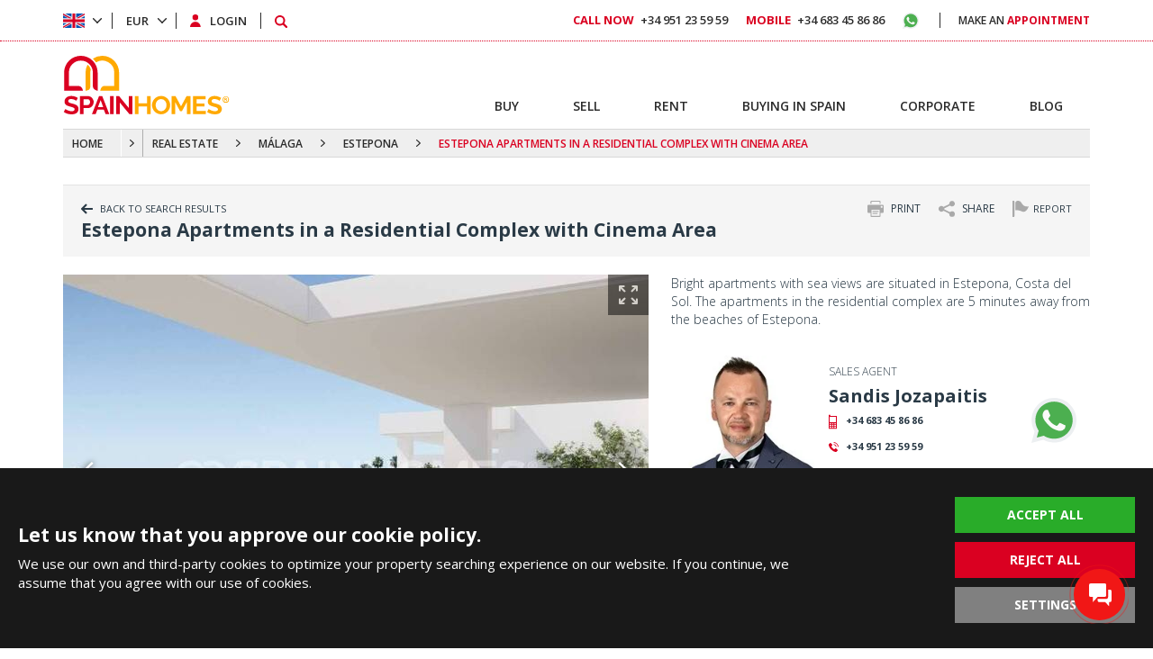

--- FILE ---
content_type: text/html; charset=UTF-8
request_url: https://spainhomes.com/ad/agp-0105-bright-apartments-with-sea-views-close-to-the-beaches-in-estepona
body_size: 17649
content:
<!doctype html><html lang="en"><head><meta charset="utf-8" /><meta http-equiv="X-UA-Compatible" content="IE=edge" /><meta name="viewport" content="width=device-width, initial-scale=1, shrink-to-fit=no" /><meta name="format-detection" content="telephone=no" /><title>Bright Apartments with Sea Views Close to the Beaches in Estepona</title><meta name="description" content="Spain Homes ® offer apartments for sale in Estepona, Costa del Sol. These apartments are close to many social facilities such as beach, golf, and much more."><meta property="og:type" content="article"><meta property="og:title" content="Bright Apartments with Sea Views Close to the Beaches in Estepona"><meta property="og:description" content="Spain Homes ® offer apartments for sale in Estepona, Costa del Sol. These apartments are close to many social facilities such as beach, golf, and much more."><meta property="og:url" content="https://spainhomes.com/ad/agp-0105-bright-apartments-with-sea-views-close-to-the-beaches-in-estepona"><meta property="og:image" content="https://tekce.net/files/emlaklar/dis/agp-0105-bright-apartments-with-sea-views-close-to-the-beaches-in-estepona-sh-13.jpeg"><link fetchpriority="high" rel="preload" as="image" href="https://tekce.net/files/emlaklar/dis/650x450/agp-0105-bright-apartments-with-sea-views-close-to-the-beaches-in-estepona-sh-13.jpeg" /><link rel="canonical" href="https://spainhomes.com/ad/agp-0105-bright-apartments-with-sea-views-close-to-the-beaches-in-estepona" /><link rel="preconnect" href="//fonts.googleapis.com" crossorigin><link rel="preconnect" href="https://static.spainhomes.com/" crossorigin><link rel="preconnect" href="https://tekce.net/" crossorigin><link rel="preconnect" href="https://cdnjs.cloudflare.com" crossorigin><link rel="dns-prefetch" href="https://tekce.org/"><link rel="dns-prefetch" href="https://fonts.gstatic.com"><link rel="stylesheet" href="https://fonts.googleapis.com/css2?family=Open+Sans:wght@300;400;600;700;800&display=swap&subset=latin-ext" media="all" /><link rel="alternate" href="https://spainhomes.com/ad/agp-0105-bright-apartments-with-sea-views-close-to-the-beaches-in-estepona" hreflang="x-default"><link rel="alternate" href="https://spainhomes.com/es/anuncio/agp-0105-apartamentos-luminosos-con-vistas-al-mar-cerca-de-playas-en-estepona" hreflang="es"><link rel="alternate" href="https://spainhomes.com/fr/annonce/agp-0105-appartements-lumineux-vue-sur-mer-pres-des-plages-a-estepona" hreflang="fr"><link rel="alternate" href="https://spainhomes.com/se/annons/agp-0105-ljusa-lagenheter-med-havsutsikt-nara-stranderna-i-estepona" hreflang="se"><link rel="alternate" href="https://spainhomes.com/nl/annonce/agp-0105-heldere-appartementen-met-zeezicht-dichtbij-de-stranden-in-estepona" hreflang="nl"><link rel="alternate" href="https://spainhomes.com/de/expose/agp-0105-helle-wohnungen-mit-meerblick-in-der-nahe-der-strande-in-estepona" hreflang="de"><link rel="alternate" href="https://spainhomes.com/ru/obyekt/agp-0105-kvartiry-v-estepone-s-vidom-na-more-ryadom-s-plyazhami" hreflang="ru"><link rel="alternate" href="https://spainhomes.com/tr/ilan/agp-0105-esteponada-deniz-manzarali-sahile-yakin-aydinlik-daireler" hreflang="tr"><link rel="alternate" href="https://spainhomes.com/ar/ad/agp-0105-bright-apartments-with-sea-views-close-to-the-beaches-in-estepona" hreflang="ar"><link rel="stylesheet" href="https://static.spainhomes.com/cache/properties-cookie.css?v=1768811362" fetchpriority="high" /><link rel="preload" as="script" href="https://static.spainhomes.com/cache/properties.js?v=1768811362" /><link rel="preload" as="script" href="https://static.spainhomes.com/js/multirange.min.js" /><link rel="shortcut icon" type="image/x-icon" href="https://static.spainhomes.com/images/favicon/favicon.ico" /><link rel="icon" type="image/x-icon" href="https://static.spainhomes.com/images/favicon/favicon.ico" /><link rel="icon" type="image/png" sizes="32x32" href="https://static.spainhomes.com/images/favicon/favicon-32x32.png"><link rel="icon" type="image/png" sizes="16x16" href="https://static.spainhomes.com/images/favicon/favicon-16x16.png"><link rel="apple-touch-icon" sizes="167x167" href="https://static.spainhomes.com/images/favicon/favicon-167x167.png" /><link rel="apple-touch-icon" sizes="180x180" href="https://static.spainhomes.com/images/favicon/favicon-180x180.png" /><link rel="icon" type="image/png" sizes="48x48" href="https://static.spainhomes.com/images/favicon/favicon-48x48.png"><link rel="icon" type="image/png" sizes="192x192" href="https://static.spainhomes.com/images/favicon/favicon-192x192.png"><script> (function(w, d, s, l, i) { w[l] = w[l] || []; w[l].push({ 'gtm.start': new Date().getTime(), event: 'gtm.js' }); var f = d.getElementsByTagName(s)[0], j = d.createElement(s), dl = l !='dataLayer' ? '&l=' + l : ''; j.async = true; j.src ='https://serverside.spainhomes.com/gtm.js?id=' + i + dl; f.parentNode.insertBefore(j, f); })(window, document, 'script', 'dataLayer', 'GTM-MXQCC6R'); </script><style> #gtx-trans{display: none !important;} </style></head><body class="bodyen t-properties" data-url="/ad/agp-0105-bright-apartments-with-sea-views-close-to-the-beaches-in-estepona" data-page="ad" data-subpage="agp-0105-bright-apartments-with-sea-views-close-to-the-beaches-in-estepona" data-subpage1="" data-activepage="Agp-0105"><noscript><iframe src="https://serverside.spainhomes.com/ns.html?id=GTM-MXQCC6R" height="0" width="0" style="display:none;visibility:hidden"></iframe></noscript><main><aside class="site-yolu orta mb30"><div class="pagemap-container container"><span class="pagemap-icon mobile-content"></span><ul class="pagemap row"><li><a href="/">HOME</a><span></span><ul class="siteyolu-ic-menu"><li ><a href="/real-estate/spain">REAL ESTATE FOR SALE</a></li><li ><a href="/buying-in-spain">BUYING IN SPAIN</a></li><li ><a href="/corporate">CORPORATE</a></li><li ><a href="/blog">BLOG</a></li></ul></li><li><a href="/real-estate/spain">REAL ESTATE</a><span class="pasif"></span></li><li><a href="/real-estate/malaga">MÁLAGA</a><span class="pasif"></span></li><li><a href="/real-estate/malaga/estepona">ESTEPONA</a><span class="pasif"></span></li><li>ESTEPONA APARTMENTS IN A RESIDENTIAL COMPLEX WITH CINEMA AREA</li></ul></div></aside><div class="container-fluid main-details"><article class="center-area"><section class="top-menu"><div class="top-menu-row"><div class="backbtn"><a href="/ad"><svg class="svg-back"><use xlink:href="/images/svg/svg.svg#back"></use></svg><em class="b1">BACK TO SEARCH RESULTS</em><em class="b2">GO BACK</em></a></div><div class="report-container"><div class="btn">REPORT</div><div class="content-container"><ul><li><label><input type="radio" name="secenek" value="Listing no longer available (Sold/Rented)">Listing no longer available (Sold/Rented) </label></li><li><label><input type="radio" name="secenek" value="Description is incorrect">Description is incorrect </label></li><li><label><input type="radio" name="secenek" value="Price information is incorrect">Price information is incorrect </label></li><li><label><input type="radio" name="secenek" value="Visuals are incorrect">Visuals are incorrect </label></li><li><label><input type="radio" name="secenek" value="Technical issue (Listing not opening)">Technical issue (Listing not opening) </label></li><li><textarea name="description" placeholder="Description"></textarea></li><li><div id="formresult" style="display: none;"></div></li><li><input class="send-form" type="submit" value="SEND" data-agent="302" data-responsible="80" data-propertycode="AGP-0105" /></li></ul></div></div><div class="sharebtn"><svg><use xlink:href="/images/svg/svg.svg#share"></use></svg><span class="button">SHARE</span><ul class="shorturl-links"><li><a href="#" data-url="http://www.facebook.com/share.php?u=https://spainhomes.com/ad/agp-0105-bright-apartments-with-sea-views-close-to-the-beaches-in-estepona" rel="noopener noreferrer" data-prevent="true"><svg><use xlink:href="/images/svg/svg.svg#facebook-icon"></use></svg><span class="img-title-text">Facebook</span></a></li><li><a href="#" data-url="http://x.com/share?text=https://spainhomes.com/ad/agp-0105-bright-apartments-with-sea-views-close-to-the-beaches-in-estepona" rel="noopener noreferrer" data-prevent="true"><svg><use xlink:href="/images/svg/svg.svg#twitter-icon"></use></svg><span class="img-title-text">X</span></a></li><li><a href="#" data-url="https://api.whatsapp.com/send/?text=https://spainhomes.com/ad/agp-0105-bright-apartments-with-sea-views-close-to-the-beaches-in-estepona" data-action="share/whatsapp/share" rel="noopener noreferrer" data-prevent="true"><svg><use xlink:href="/images/svg/svg.svg#whatsapp"></use></svg><span class="img-title-text">Whatsapp</span></a></li><li><div data-url="https://spainhomes.com/ad/agp-0105-bright-apartments-with-sea-views-close-to-the-beaches-in-estepona"><svg><use xlink:href="/images/svg/svg.svg?v=6#copy"></use></svg><span class="img-title-text">Copy</span></div></li></ul></div><div class="printbtn"><span class="btn"><svg class="svg-printer"><use xlink:href="/images/svg/svg.svg#printer"></use></svg> PRINT </span><span class="basic">BASIC</span></div></div><div class="top-menu-row"><h1 id="ilanadi">Estepona Apartments in a Residential Complex with Cinema Area</h1></div></section><input type="hidden" id="emlakkod" value="AGP-0105" /><input type="hidden" id="emlaktip" value="Apartments" /><input type="hidden" id="fromtext" value="FROM" /><div class="details row between-xs nowrap"><div class="details-left"><section class="detail-slider"><div class="ustslider"><div class="swiper-container gallery-top"><div class="swiper-wrapper"><div class="swiper-slide"><picture><source srcset="https://tekce.net/files/emlaklar/dis/650x450/agp-0105-bright-apartments-with-sea-views-close-to-the-beaches-in-estepona-sh-13.jpeg" media="(min-width: 991px)" /><source srcset="https://tekce.net/files/emlaklar/dis/850x550/agp-0105-bright-apartments-with-sea-views-close-to-the-beaches-in-estepona-sh-13.jpeg" media="(min-width: 767px) and (max-width: 991px)" /><source srcset="https://tekce.net/files/emlaklar/dis/350x275/agp-0105-bright-apartments-with-sea-views-close-to-the-beaches-in-estepona-sh-13.jpeg" media="(min-width: 1px) and (max-width: 767px)" /><img width="650" height="450" src="https://tekce.net/files/emlaklar/dis/650x450/agp-0105-bright-apartments-with-sea-views-close-to-the-beaches-in-estepona-sh-13.jpeg" alt="Estepona Apartments in a Residential Complex with Cinema Area" class="img-responsive " /></picture><div class="gallery-large row middle-xs center-xs" href="https://tekce.net/files/emlaklar/dis/agp-0105-bright-apartments-with-sea-views-close-to-the-beaches-in-estepona-sh-13.jpeg" data-fancybox="gorseller" data-title="Estepona Apartments in a Residential Complex with Cinema Area"><svg><use xlink:href="/images/svg/svg.svg#large"></use></svg></div></div><div class="swiper-slide"><picture><source data-srcset="https://tekce.net/files/emlaklar/dis/650x450/agp-0105-bright-apartments-with-sea-views-close-to-the-beaches-in-estepona-sh-16.jpeg" media="(min-width: 991px)" /><source data-srcset="https://tekce.net/files/emlaklar/dis/850x550/agp-0105-bright-apartments-with-sea-views-close-to-the-beaches-in-estepona-sh-16.jpeg" media="(min-width: 767px) and (max-width: 991px)" /><source data-srcset="https://tekce.net/files/emlaklar/dis/350x275/agp-0105-bright-apartments-with-sea-views-close-to-the-beaches-in-estepona-sh-16.jpeg" media="(min-width: 1px) and (max-width: 767px)" /><img width="650" height="450" src="/images/bos.jpg" data-src="https://tekce.net/files/emlaklar/dis/650x450/agp-0105-bright-apartments-with-sea-views-close-to-the-beaches-in-estepona-sh-16.jpeg" alt="Estepona Apartments in a Residential Complex with Cinema Area 1" class="img-responsive lazyload" /></picture><div class="gallery-large row middle-xs center-xs" href="https://tekce.net/files/emlaklar/dis/agp-0105-bright-apartments-with-sea-views-close-to-the-beaches-in-estepona-sh-16.jpeg" data-fancybox="gorseller" data-title="Estepona Apartments in a Residential Complex with Cinema Area"><svg><use xlink:href="/images/svg/svg.svg#large"></use></svg></div></div><div class="swiper-slide"><picture><source data-srcset="https://tekce.net/files/emlaklar/dis/650x450/agp-0105-bright-apartments-with-sea-views-close-to-the-beaches-in-estepona-sh-17.jpeg" media="(min-width: 991px)" /><source data-srcset="https://tekce.net/files/emlaklar/dis/850x550/agp-0105-bright-apartments-with-sea-views-close-to-the-beaches-in-estepona-sh-17.jpeg" media="(min-width: 767px) and (max-width: 991px)" /><source data-srcset="https://tekce.net/files/emlaklar/dis/350x275/agp-0105-bright-apartments-with-sea-views-close-to-the-beaches-in-estepona-sh-17.jpeg" media="(min-width: 1px) and (max-width: 767px)" /><img width="650" height="450" src="/images/bos.jpg" data-src="https://tekce.net/files/emlaklar/dis/650x450/agp-0105-bright-apartments-with-sea-views-close-to-the-beaches-in-estepona-sh-17.jpeg" alt="Estepona Apartments in a Residential Complex with Cinema Area 2" class="img-responsive lazyload" /></picture><div class="gallery-large row middle-xs center-xs" href="https://tekce.net/files/emlaklar/dis/agp-0105-bright-apartments-with-sea-views-close-to-the-beaches-in-estepona-sh-17.jpeg" data-fancybox="gorseller" data-title="Estepona Apartments in a Residential Complex with Cinema Area"><svg><use xlink:href="/images/svg/svg.svg#large"></use></svg></div></div><div class="swiper-slide"><picture><source data-srcset="https://tekce.net/files/emlaklar/dis/650x450/agp-0105-bright-apartments-with-sea-views-close-to-the-beaches-in-estepona-sh-18.jpeg" media="(min-width: 991px)" /><source data-srcset="https://tekce.net/files/emlaklar/dis/850x550/agp-0105-bright-apartments-with-sea-views-close-to-the-beaches-in-estepona-sh-18.jpeg" media="(min-width: 767px) and (max-width: 991px)" /><source data-srcset="https://tekce.net/files/emlaklar/dis/350x275/agp-0105-bright-apartments-with-sea-views-close-to-the-beaches-in-estepona-sh-18.jpeg" media="(min-width: 1px) and (max-width: 767px)" /><img width="650" height="450" src="/images/bos.jpg" data-src="https://tekce.net/files/emlaklar/dis/650x450/agp-0105-bright-apartments-with-sea-views-close-to-the-beaches-in-estepona-sh-18.jpeg" alt="Estepona Apartments in a Residential Complex with Cinema Area 3" class="img-responsive lazyload" /></picture><div class="gallery-large row middle-xs center-xs" href="https://tekce.net/files/emlaklar/dis/agp-0105-bright-apartments-with-sea-views-close-to-the-beaches-in-estepona-sh-18.jpeg" data-fancybox="gorseller" data-title="Estepona Apartments in a Residential Complex with Cinema Area"><svg><use xlink:href="/images/svg/svg.svg#large"></use></svg></div></div><div class="swiper-slide"><picture><source data-srcset="https://tekce.net/files/emlaklar/dis/650x450/agp-0105-bright-apartments-with-sea-views-close-to-the-beaches-in-estepona-sh-14.jpeg" media="(min-width: 991px)" /><source data-srcset="https://tekce.net/files/emlaklar/dis/850x550/agp-0105-bright-apartments-with-sea-views-close-to-the-beaches-in-estepona-sh-14.jpeg" media="(min-width: 767px) and (max-width: 991px)" /><source data-srcset="https://tekce.net/files/emlaklar/dis/350x275/agp-0105-bright-apartments-with-sea-views-close-to-the-beaches-in-estepona-sh-14.jpeg" media="(min-width: 1px) and (max-width: 767px)" /><img width="650" height="450" src="/images/bos.jpg" data-src="https://tekce.net/files/emlaklar/dis/650x450/agp-0105-bright-apartments-with-sea-views-close-to-the-beaches-in-estepona-sh-14.jpeg" alt="Estepona Apartments in a Residential Complex with Cinema Area 4" class="img-responsive lazyload" /></picture><div class="gallery-large row middle-xs center-xs" href="https://tekce.net/files/emlaklar/dis/agp-0105-bright-apartments-with-sea-views-close-to-the-beaches-in-estepona-sh-14.jpeg" data-fancybox="gorseller" data-title="Estepona Apartments in a Residential Complex with Cinema Area"><svg><use xlink:href="/images/svg/svg.svg#large"></use></svg></div></div><div class="swiper-slide"><picture><source data-srcset="https://tekce.net/files/emlaklar/dis/650x450/agp-0105-bright-apartments-with-sea-views-close-to-the-beaches-in-estepona-sh-15.jpeg" media="(min-width: 991px)" /><source data-srcset="https://tekce.net/files/emlaklar/dis/850x550/agp-0105-bright-apartments-with-sea-views-close-to-the-beaches-in-estepona-sh-15.jpeg" media="(min-width: 767px) and (max-width: 991px)" /><source data-srcset="https://tekce.net/files/emlaklar/dis/350x275/agp-0105-bright-apartments-with-sea-views-close-to-the-beaches-in-estepona-sh-15.jpeg" media="(min-width: 1px) and (max-width: 767px)" /><img width="650" height="450" src="/images/bos.jpg" data-src="https://tekce.net/files/emlaklar/dis/650x450/agp-0105-bright-apartments-with-sea-views-close-to-the-beaches-in-estepona-sh-15.jpeg" alt="Estepona Apartments in a Residential Complex with Cinema Area 5" class="img-responsive lazyload" /></picture><div class="gallery-large row middle-xs center-xs" href="https://tekce.net/files/emlaklar/dis/agp-0105-bright-apartments-with-sea-views-close-to-the-beaches-in-estepona-sh-15.jpeg" data-fancybox="gorseller" data-title="Estepona Apartments in a Residential Complex with Cinema Area"><svg><use xlink:href="/images/svg/svg.svg#large"></use></svg></div></div><div class="swiper-slide"><picture><source data-srcset="https://tekce.net/files/emlaklar/dis/650x450/agp-0105-bright-apartments-with-sea-views-close-to-the-beaches-in-estepona-sh-19.jpeg" media="(min-width: 991px)" /><source data-srcset="https://tekce.net/files/emlaklar/dis/850x550/agp-0105-bright-apartments-with-sea-views-close-to-the-beaches-in-estepona-sh-19.jpeg" media="(min-width: 767px) and (max-width: 991px)" /><source data-srcset="https://tekce.net/files/emlaklar/dis/350x275/agp-0105-bright-apartments-with-sea-views-close-to-the-beaches-in-estepona-sh-19.jpeg" media="(min-width: 1px) and (max-width: 767px)" /><img width="650" height="450" src="/images/bos.jpg" data-src="https://tekce.net/files/emlaklar/dis/650x450/agp-0105-bright-apartments-with-sea-views-close-to-the-beaches-in-estepona-sh-19.jpeg" alt="Estepona Apartments in a Residential Complex with Cinema Area 6" class="img-responsive lazyload" /></picture><div class="gallery-large row middle-xs center-xs" href="https://tekce.net/files/emlaklar/dis/agp-0105-bright-apartments-with-sea-views-close-to-the-beaches-in-estepona-sh-19.jpeg" data-fancybox="gorseller" data-title="Estepona Apartments in a Residential Complex with Cinema Area"><svg><use xlink:href="/images/svg/svg.svg#large"></use></svg></div></div><div class="swiper-slide"><picture><source data-srcset="https://tekce.net/files/emlaklar/dis/650x450/agp-0105-bright-apartments-with-sea-views-close-to-the-beaches-in-estepona-sh-20.jpeg" media="(min-width: 991px)" /><source data-srcset="https://tekce.net/files/emlaklar/dis/850x550/agp-0105-bright-apartments-with-sea-views-close-to-the-beaches-in-estepona-sh-20.jpeg" media="(min-width: 767px) and (max-width: 991px)" /><source data-srcset="https://tekce.net/files/emlaklar/dis/350x275/agp-0105-bright-apartments-with-sea-views-close-to-the-beaches-in-estepona-sh-20.jpeg" media="(min-width: 1px) and (max-width: 767px)" /><img width="650" height="450" src="/images/bos.jpg" data-src="https://tekce.net/files/emlaklar/dis/650x450/agp-0105-bright-apartments-with-sea-views-close-to-the-beaches-in-estepona-sh-20.jpeg" alt="Estepona Apartments in a Residential Complex with Cinema Area 7" class="img-responsive lazyload" /></picture><div class="gallery-large row middle-xs center-xs" href="https://tekce.net/files/emlaklar/dis/agp-0105-bright-apartments-with-sea-views-close-to-the-beaches-in-estepona-sh-20.jpeg" data-fancybox="gorseller" data-title="Estepona Apartments in a Residential Complex with Cinema Area"><svg><use xlink:href="/images/svg/svg.svg#large"></use></svg></div></div><div class="swiper-slide"><picture><source data-srcset="https://tekce.net/files/emlaklar/dis/650x450/agp-0105-bright-apartments-with-sea-views-close-to-the-beaches-in-estepona-sh-21.jpeg" media="(min-width: 991px)" /><source data-srcset="https://tekce.net/files/emlaklar/dis/850x550/agp-0105-bright-apartments-with-sea-views-close-to-the-beaches-in-estepona-sh-21.jpeg" media="(min-width: 767px) and (max-width: 991px)" /><source data-srcset="https://tekce.net/files/emlaklar/dis/350x275/agp-0105-bright-apartments-with-sea-views-close-to-the-beaches-in-estepona-sh-21.jpeg" media="(min-width: 1px) and (max-width: 767px)" /><img width="650" height="450" src="/images/bos.jpg" data-src="https://tekce.net/files/emlaklar/dis/650x450/agp-0105-bright-apartments-with-sea-views-close-to-the-beaches-in-estepona-sh-21.jpeg" alt="Estepona Apartments in a Residential Complex with Cinema Area 8" class="img-responsive lazyload" /></picture><div class="gallery-large row middle-xs center-xs" href="https://tekce.net/files/emlaklar/dis/agp-0105-bright-apartments-with-sea-views-close-to-the-beaches-in-estepona-sh-21.jpeg" data-fancybox="gorseller" data-title="Estepona Apartments in a Residential Complex with Cinema Area"><svg><use xlink:href="/images/svg/svg.svg#large"></use></svg></div></div><div class="swiper-slide"><picture><source data-srcset="https://tekce.net/files/emlaklar/dis/650x450/agp-0105-bright-apartments-with-sea-views-close-to-the-beaches-in-estepona-sh-9.jpeg" media="(min-width: 991px)" /><source data-srcset="https://tekce.net/files/emlaklar/dis/850x550/agp-0105-bright-apartments-with-sea-views-close-to-the-beaches-in-estepona-sh-9.jpeg" media="(min-width: 767px) and (max-width: 991px)" /><source data-srcset="https://tekce.net/files/emlaklar/dis/350x275/agp-0105-bright-apartments-with-sea-views-close-to-the-beaches-in-estepona-sh-9.jpeg" media="(min-width: 1px) and (max-width: 767px)" /><img width="650" height="450" src="/images/bos.jpg" data-src="https://tekce.net/files/emlaklar/dis/650x450/agp-0105-bright-apartments-with-sea-views-close-to-the-beaches-in-estepona-sh-9.jpeg" alt="Estepona Apartments in a Residential Complex with Cinema Area 9" class="img-responsive lazyload" /></picture><div class="gallery-large row middle-xs center-xs" href="https://tekce.net/files/emlaklar/dis/agp-0105-bright-apartments-with-sea-views-close-to-the-beaches-in-estepona-sh-9.jpeg" data-fancybox="gorseller" data-title="Estepona Apartments in a Residential Complex with Cinema Area"><svg><use xlink:href="/images/svg/svg.svg#large"></use></svg></div></div><div class="swiper-slide"><picture><source data-srcset="https://tekce.net/files/emlaklar/dis/650x450/agp-0105-bright-apartments-with-sea-views-close-to-the-beaches-in-estepona-sh-10.jpeg" media="(min-width: 991px)" /><source data-srcset="https://tekce.net/files/emlaklar/dis/850x550/agp-0105-bright-apartments-with-sea-views-close-to-the-beaches-in-estepona-sh-10.jpeg" media="(min-width: 767px) and (max-width: 991px)" /><source data-srcset="https://tekce.net/files/emlaklar/dis/350x275/agp-0105-bright-apartments-with-sea-views-close-to-the-beaches-in-estepona-sh-10.jpeg" media="(min-width: 1px) and (max-width: 767px)" /><img width="650" height="450" src="/images/bos.jpg" data-src="https://tekce.net/files/emlaklar/dis/650x450/agp-0105-bright-apartments-with-sea-views-close-to-the-beaches-in-estepona-sh-10.jpeg" alt="Estepona Apartments in a Residential Complex with Cinema Area 10" class="img-responsive lazyload" /></picture><div class="gallery-large row middle-xs center-xs" href="https://tekce.net/files/emlaklar/dis/agp-0105-bright-apartments-with-sea-views-close-to-the-beaches-in-estepona-sh-10.jpeg" data-fancybox="gorseller" data-title="Estepona Apartments in a Residential Complex with Cinema Area"><svg><use xlink:href="/images/svg/svg.svg#large"></use></svg></div></div><div class="swiper-slide"><picture><source data-srcset="https://tekce.net/files/emlaklar/dis/650x450/agp-0105-bright-apartments-with-sea-views-close-to-the-beaches-in-estepona-sh-11.jpeg" media="(min-width: 991px)" /><source data-srcset="https://tekce.net/files/emlaklar/dis/850x550/agp-0105-bright-apartments-with-sea-views-close-to-the-beaches-in-estepona-sh-11.jpeg" media="(min-width: 767px) and (max-width: 991px)" /><source data-srcset="https://tekce.net/files/emlaklar/dis/350x275/agp-0105-bright-apartments-with-sea-views-close-to-the-beaches-in-estepona-sh-11.jpeg" media="(min-width: 1px) and (max-width: 767px)" /><img width="650" height="450" src="/images/bos.jpg" data-src="https://tekce.net/files/emlaklar/dis/650x450/agp-0105-bright-apartments-with-sea-views-close-to-the-beaches-in-estepona-sh-11.jpeg" alt="Estepona Apartments in a Residential Complex with Cinema Area 11" class="img-responsive lazyload" /></picture><div class="gallery-large row middle-xs center-xs" href="https://tekce.net/files/emlaklar/dis/agp-0105-bright-apartments-with-sea-views-close-to-the-beaches-in-estepona-sh-11.jpeg" data-fancybox="gorseller" data-title="Estepona Apartments in a Residential Complex with Cinema Area"><svg><use xlink:href="/images/svg/svg.svg#large"></use></svg></div></div><div class="swiper-slide"><picture><source data-srcset="https://tekce.net/files/emlaklar/dis/650x450/agp-0105-bright-apartments-with-sea-views-close-to-the-beaches-in-estepona-sh-12.jpeg" media="(min-width: 991px)" /><source data-srcset="https://tekce.net/files/emlaklar/dis/850x550/agp-0105-bright-apartments-with-sea-views-close-to-the-beaches-in-estepona-sh-12.jpeg" media="(min-width: 767px) and (max-width: 991px)" /><source data-srcset="https://tekce.net/files/emlaklar/dis/350x275/agp-0105-bright-apartments-with-sea-views-close-to-the-beaches-in-estepona-sh-12.jpeg" media="(min-width: 1px) and (max-width: 767px)" /><img width="650" height="450" src="/images/bos.jpg" data-src="https://tekce.net/files/emlaklar/dis/650x450/agp-0105-bright-apartments-with-sea-views-close-to-the-beaches-in-estepona-sh-12.jpeg" alt="Estepona Apartments in a Residential Complex with Cinema Area 12" class="img-responsive lazyload" /></picture><div class="gallery-large row middle-xs center-xs" href="https://tekce.net/files/emlaklar/dis/agp-0105-bright-apartments-with-sea-views-close-to-the-beaches-in-estepona-sh-12.jpeg" data-fancybox="gorseller" data-title="Estepona Apartments in a Residential Complex with Cinema Area"><svg><use xlink:href="/images/svg/svg.svg#large"></use></svg></div></div><div class="swiper-slide"><picture><source data-srcset="https://tekce.net/files/emlaklar/ic/650x450/agp-0105-bright-apartments-with-sea-views-close-to-the-beaches-in-estepona-sh-2.jpeg" media="(min-width: 991px)" /><source data-srcset="https://tekce.net/files/emlaklar/ic/850x550/agp-0105-bright-apartments-with-sea-views-close-to-the-beaches-in-estepona-sh-2.jpeg" media="(min-width: 767px) and (max-width: 991px)" /><source data-srcset="https://tekce.net/files/emlaklar/ic/350x275/agp-0105-bright-apartments-with-sea-views-close-to-the-beaches-in-estepona-sh-2.jpeg" media="(min-width: 1px) and (max-width: 767px)" /><img width="650" height="450" src="/images/bos.jpg" data-src="https://tekce.net/files/emlaklar/ic/650x450/agp-0105-bright-apartments-with-sea-views-close-to-the-beaches-in-estepona-sh-2.jpeg" alt="Estepona Apartments in a Residential Complex with Cinema Area 13" class="img-responsive lazyload" /></picture><div class="gallery-large row middle-xs center-xs" href="https://tekce.net/files/emlaklar/ic/agp-0105-bright-apartments-with-sea-views-close-to-the-beaches-in-estepona-sh-2.jpeg" data-fancybox="gorseller" data-title="Estepona Apartments in a Residential Complex with Cinema Area"><svg><use xlink:href="/images/svg/svg.svg#large"></use></svg></div></div><div class="swiper-slide"><picture><source data-srcset="https://tekce.net/files/emlaklar/ic/650x450/agp-0105-bright-apartments-with-sea-views-close-to-the-beaches-in-estepona-sh-3.jpeg" media="(min-width: 991px)" /><source data-srcset="https://tekce.net/files/emlaklar/ic/850x550/agp-0105-bright-apartments-with-sea-views-close-to-the-beaches-in-estepona-sh-3.jpeg" media="(min-width: 767px) and (max-width: 991px)" /><source data-srcset="https://tekce.net/files/emlaklar/ic/350x275/agp-0105-bright-apartments-with-sea-views-close-to-the-beaches-in-estepona-sh-3.jpeg" media="(min-width: 1px) and (max-width: 767px)" /><img width="650" height="450" src="/images/bos.jpg" data-src="https://tekce.net/files/emlaklar/ic/650x450/agp-0105-bright-apartments-with-sea-views-close-to-the-beaches-in-estepona-sh-3.jpeg" alt="Estepona Apartments in a Residential Complex with Cinema Area 14" class="img-responsive lazyload" /></picture><div class="gallery-large row middle-xs center-xs" href="https://tekce.net/files/emlaklar/ic/agp-0105-bright-apartments-with-sea-views-close-to-the-beaches-in-estepona-sh-3.jpeg" data-fancybox="gorseller" data-title="Estepona Apartments in a Residential Complex with Cinema Area"><svg><use xlink:href="/images/svg/svg.svg#large"></use></svg></div></div><div class="swiper-slide"><picture><source data-srcset="https://tekce.net/files/emlaklar/ic/650x450/agp-0105-bright-apartments-with-sea-views-close-to-the-beaches-in-estepona-sh-4.jpeg" media="(min-width: 991px)" /><source data-srcset="https://tekce.net/files/emlaklar/ic/850x550/agp-0105-bright-apartments-with-sea-views-close-to-the-beaches-in-estepona-sh-4.jpeg" media="(min-width: 767px) and (max-width: 991px)" /><source data-srcset="https://tekce.net/files/emlaklar/ic/350x275/agp-0105-bright-apartments-with-sea-views-close-to-the-beaches-in-estepona-sh-4.jpeg" media="(min-width: 1px) and (max-width: 767px)" /><img width="650" height="450" src="/images/bos.jpg" data-src="https://tekce.net/files/emlaklar/ic/650x450/agp-0105-bright-apartments-with-sea-views-close-to-the-beaches-in-estepona-sh-4.jpeg" alt="Estepona Apartments in a Residential Complex with Cinema Area 15" class="img-responsive lazyload" /></picture><div class="gallery-large row middle-xs center-xs" href="https://tekce.net/files/emlaklar/ic/agp-0105-bright-apartments-with-sea-views-close-to-the-beaches-in-estepona-sh-4.jpeg" data-fancybox="gorseller" data-title="Estepona Apartments in a Residential Complex with Cinema Area"><svg><use xlink:href="/images/svg/svg.svg#large"></use></svg></div></div><div class="swiper-slide"><picture><source data-srcset="https://tekce.net/files/emlaklar/kat/650x450/agp-0105-bright-apartments-with-sea-views-close-to-the-beaches-in-estepona-sh.jpeg" media="(min-width: 991px)" /><source data-srcset="https://tekce.net/files/emlaklar/kat/850x550/agp-0105-bright-apartments-with-sea-views-close-to-the-beaches-in-estepona-sh.jpeg" media="(min-width: 767px) and (max-width: 991px)" /><source data-srcset="https://tekce.net/files/emlaklar/kat/350x275/agp-0105-bright-apartments-with-sea-views-close-to-the-beaches-in-estepona-sh.jpeg" media="(min-width: 1px) and (max-width: 767px)" /><img width="650" height="450" src="/images/bos.jpg" data-src="https://tekce.net/files/emlaklar/kat/650x450/agp-0105-bright-apartments-with-sea-views-close-to-the-beaches-in-estepona-sh.jpeg" alt="Estepona Apartments in a Residential Complex with Cinema Area 16" class="img-responsive lazyload" /></picture><div class="gallery-large row middle-xs center-xs" href="https://tekce.net/files/emlaklar/kat/agp-0105-bright-apartments-with-sea-views-close-to-the-beaches-in-estepona-sh.jpeg" data-fancybox="gorseller" data-title="Estepona Apartments in a Residential Complex with Cinema Area"><svg><use xlink:href="/images/svg/svg.svg#large"></use></svg></div></div><div class="swiper-slide"><picture><source data-srcset="https://tekce.net/files/emlaklar/kat/650x450/agp-0105-bright-apartments-with-sea-views-close-to-the-beaches-in-estepona-sh-1.jpeg" media="(min-width: 991px)" /><source data-srcset="https://tekce.net/files/emlaklar/kat/850x550/agp-0105-bright-apartments-with-sea-views-close-to-the-beaches-in-estepona-sh-1.jpeg" media="(min-width: 767px) and (max-width: 991px)" /><source data-srcset="https://tekce.net/files/emlaklar/kat/350x275/agp-0105-bright-apartments-with-sea-views-close-to-the-beaches-in-estepona-sh-1.jpeg" media="(min-width: 1px) and (max-width: 767px)" /><img width="650" height="450" src="/images/bos.jpg" data-src="https://tekce.net/files/emlaklar/kat/650x450/agp-0105-bright-apartments-with-sea-views-close-to-the-beaches-in-estepona-sh-1.jpeg" alt="Estepona Apartments in a Residential Complex with Cinema Area 17" class="img-responsive lazyload" /></picture><div class="gallery-large row middle-xs center-xs" href="https://tekce.net/files/emlaklar/kat/agp-0105-bright-apartments-with-sea-views-close-to-the-beaches-in-estepona-sh-1.jpeg" data-fancybox="gorseller" data-title="Estepona Apartments in a Residential Complex with Cinema Area"><svg><use xlink:href="/images/svg/svg.svg#large"></use></svg></div></div><div class="swiper-slide map-init hidden" data-fancybox="emlak-location" data-options='{"touch" : false}' data-type="inline" data-key="AIzaSyA8_IWIWpeLv682_-OdMuGseGhjrunTafE"><section class="location" data-lat="MzYuNDY0MzY1" data-lng="LTUuMDg1MjM0" data-showloc="2"><div class="map row"></div></section><script id="mapScript"></script><div class="gallery-large pointer-events-none"><svg><use xlink:href="/images/svg/svg.svg#large"></use></svg></div></div></div><div class="swiper-button-next swiper-button-white custom-slide-btn" data-btn="next"></div><div class="swiper-button-prev swiper-button-white custom-slide-btn" data-btn="prev"></div></div><div class="gallery-menu"><ul class="row sekme4"><li key="dis" data="0"><div class="sec active">EXTERIOR PHOTOS</div></li><li key="ic" data="13"><div class="sec ">INTERIOR PHOTOS</div></li><li key="insaat" data="16" style="display: none"><div class="sec ">CONSTRUCTION PHOTOS</div></li><li key="kat" data="16"><div class="sec ">FLOOR PLANS</div></li><li key="video" data="0" style="display: none"><div class="sec ">VIDEOS</div></li><li key="map" data="17"><div class="sec ">LOCATION</div></li></ul></div></div><div class="altslider"><div class="swiper-button-next swiper-button-white" data-btn="next"></div><div class="swiper-button-prev swiper-button-white" data-btn="prev"></div><div class="swiper-container gallery-thumbs"><div class="swiper-wrapper"><div class="swiper-slide"><picture><img width="100" height="80" src="/images/bos.jpg" data-src="https://tekce.net/files/emlaklar/dis/100x80/agp-0105-bright-apartments-with-sea-views-close-to-the-beaches-in-estepona-sh-13.jpeg" alt="Estepona Apartments in a Residential Complex with Cinema Area" class="img-responsive lazyload" /></picture></div><div class="swiper-slide"><picture><img width="100" height="80" src="/images/bos.jpg" data-src="https://tekce.net/files/emlaklar/dis/100x80/agp-0105-bright-apartments-with-sea-views-close-to-the-beaches-in-estepona-sh-16.jpeg" alt="Estepona Apartments in a Residential Complex with Cinema Area 1" class="img-responsive lazyload" /></picture></div><div class="swiper-slide"><picture><img width="100" height="80" src="/images/bos.jpg" data-src="https://tekce.net/files/emlaklar/dis/100x80/agp-0105-bright-apartments-with-sea-views-close-to-the-beaches-in-estepona-sh-17.jpeg" alt="Estepona Apartments in a Residential Complex with Cinema Area 2" class="img-responsive lazyload" /></picture></div><div class="swiper-slide"><picture><img width="100" height="80" src="/images/bos.jpg" data-src="https://tekce.net/files/emlaklar/dis/100x80/agp-0105-bright-apartments-with-sea-views-close-to-the-beaches-in-estepona-sh-18.jpeg" alt="Estepona Apartments in a Residential Complex with Cinema Area 3" class="img-responsive lazyload" /></picture></div><div class="swiper-slide"><picture><img width="100" height="80" src="/images/bos.jpg" data-src="https://tekce.net/files/emlaklar/dis/100x80/agp-0105-bright-apartments-with-sea-views-close-to-the-beaches-in-estepona-sh-14.jpeg" alt="Estepona Apartments in a Residential Complex with Cinema Area 4" class="img-responsive lazyload" /></picture></div><div class="swiper-slide"><picture><img width="100" height="80" src="/images/bos.jpg" data-src="https://tekce.net/files/emlaklar/dis/100x80/agp-0105-bright-apartments-with-sea-views-close-to-the-beaches-in-estepona-sh-15.jpeg" alt="Estepona Apartments in a Residential Complex with Cinema Area 5" class="img-responsive lazyload" /></picture></div><div class="swiper-slide"><picture><img width="100" height="80" src="/images/bos.jpg" data-src="https://tekce.net/files/emlaklar/dis/100x80/agp-0105-bright-apartments-with-sea-views-close-to-the-beaches-in-estepona-sh-19.jpeg" alt="Estepona Apartments in a Residential Complex with Cinema Area 6" class="img-responsive lazyload" /></picture></div><div class="swiper-slide"><picture><img width="100" height="80" src="/images/bos.jpg" data-src="https://tekce.net/files/emlaklar/dis/100x80/agp-0105-bright-apartments-with-sea-views-close-to-the-beaches-in-estepona-sh-20.jpeg" alt="Estepona Apartments in a Residential Complex with Cinema Area 7" class="img-responsive lazyload" /></picture></div><div class="swiper-slide"><picture><img width="100" height="80" src="/images/bos.jpg" data-src="https://tekce.net/files/emlaklar/dis/100x80/agp-0105-bright-apartments-with-sea-views-close-to-the-beaches-in-estepona-sh-21.jpeg" alt="Estepona Apartments in a Residential Complex with Cinema Area 8" class="img-responsive lazyload" /></picture></div><div class="swiper-slide"><picture><img width="100" height="80" src="/images/bos.jpg" data-src="https://tekce.net/files/emlaklar/dis/100x80/agp-0105-bright-apartments-with-sea-views-close-to-the-beaches-in-estepona-sh-9.jpeg" alt="Estepona Apartments in a Residential Complex with Cinema Area 9" class="img-responsive lazyload" /></picture></div><div class="swiper-slide"><picture><img width="100" height="80" src="/images/bos.jpg" data-src="https://tekce.net/files/emlaklar/dis/100x80/agp-0105-bright-apartments-with-sea-views-close-to-the-beaches-in-estepona-sh-10.jpeg" alt="Estepona Apartments in a Residential Complex with Cinema Area 10" class="img-responsive lazyload" /></picture></div><div class="swiper-slide"><picture><img width="100" height="80" src="/images/bos.jpg" data-src="https://tekce.net/files/emlaklar/dis/100x80/agp-0105-bright-apartments-with-sea-views-close-to-the-beaches-in-estepona-sh-11.jpeg" alt="Estepona Apartments in a Residential Complex with Cinema Area 11" class="img-responsive lazyload" /></picture></div><div class="swiper-slide"><picture><img width="100" height="80" src="/images/bos.jpg" data-src="https://tekce.net/files/emlaklar/dis/100x80/agp-0105-bright-apartments-with-sea-views-close-to-the-beaches-in-estepona-sh-12.jpeg" alt="Estepona Apartments in a Residential Complex with Cinema Area 12" class="img-responsive lazyload" /></picture></div><div class="swiper-slide"><picture><img width="100" height="80" src="/images/bos.jpg" data-src="https://tekce.net/files/emlaklar/ic/100x80/agp-0105-bright-apartments-with-sea-views-close-to-the-beaches-in-estepona-sh-2.jpeg" alt="Estepona Apartments in a Residential Complex with Cinema Area 13" class="img-responsive lazyload" /></picture></div><div class="swiper-slide"><picture><img width="100" height="80" src="/images/bos.jpg" data-src="https://tekce.net/files/emlaklar/ic/100x80/agp-0105-bright-apartments-with-sea-views-close-to-the-beaches-in-estepona-sh-3.jpeg" alt="Estepona Apartments in a Residential Complex with Cinema Area 14" class="img-responsive lazyload" /></picture></div><div class="swiper-slide"><picture><img width="100" height="80" src="/images/bos.jpg" data-src="https://tekce.net/files/emlaklar/ic/100x80/agp-0105-bright-apartments-with-sea-views-close-to-the-beaches-in-estepona-sh-4.jpeg" alt="Estepona Apartments in a Residential Complex with Cinema Area 15" class="img-responsive lazyload" /></picture></div><div class="swiper-slide"><picture><img width="100" height="80" src="/images/bos.jpg" data-src="https://tekce.net/files/emlaklar/kat/100x80/agp-0105-bright-apartments-with-sea-views-close-to-the-beaches-in-estepona-sh.jpeg" alt="Estepona Apartments in a Residential Complex with Cinema Area 16" class="img-responsive lazyload" /></picture></div><div class="swiper-slide"><picture><img width="100" height="80" src="/images/bos.jpg" data-src="https://tekce.net/files/emlaklar/kat/100x80/agp-0105-bright-apartments-with-sea-views-close-to-the-beaches-in-estepona-sh-1.jpeg" alt="Estepona Apartments in a Residential Complex with Cinema Area 17" class="img-responsive lazyload" /></picture></div></div></div></div></section><section class="bottom-menu"><div class="price row between-xs middle-xs nowrap"><span id="pbaseyaz2" class="baseprice-container"><div class="hoveralan"><p>Base Price shows the original currency that was agreed upon. For more information please <a href="https://spainhomes.com/blog/tips-advice/what-is-the-base-price-and-how-does-it-work" target="_blank">read our article</a>.</p></div></span><span id="pindirimyaz2"><em id="psatisyaz2"><i style="bottom: unset">FROM</i></em> €307.000 </span></div><div class="buttons"><ul class="row between-xs nowrap"><li class="row middle-xs center-xs pasifet hidden"><a href="#"><svg class="svg-favorite"><use xlink:href="/images/svg/svg.svg#favorite"></use></svg></a></li><li class="row middle-xs center-xs pasifet hidden"><a href="#">ADD TO FAVORITES</a></li><li class="row middle-xs center-xs"><a href="#" class="formmodalbtn" tur="tur3" data-title="I WANT TO BUY THIS PROPERTY" data-form="WantBuyProperty" baslik="I WANT TO BUY THIS PROPERTY">I WANT TO BUY</a></li></ul></div><div class="info row end-xs"><span>Price update on 29.10.2025, 12.40</span><div class="priceinfo"><svg class="svg-info-sign"><use xlink:href="/images/svg/svg.svg#info-sign"></use></svg><p>Why are there different prices on different websites?</p><div id="gtx-trans" style="left:45px; position:absolute; top:38px"><div class="gtx-trans-icon">&nbsp;</div></div><div class="hoveralan"><p><p>Base prices can be in different currencies. Exchange rates are updated two times a day. The declared prices are the starting prices, and the costs inherent in the purchase of the property (such as ITP or VAT, notarial expenses, registry expenses) are not included. <a href="/blog/buying-guide/why-are-there-different-prices-on-different-websites">Why are there different prices on different websites?</a></p></p></div></div></div></section><section class="options"><ul class="menu-buttons row"><li class="row middle-xs active" data="general" data-kod="AGP-0105">General Details</li><li class="row middle-xs" data-text="CAMPAIGN" data="oda25828" data-yatak="AGP-0105-1"><div class="room-name"><div class="block"><span>1</span><svg class="svg-opt"><use xlink:href="/images/svg/svg.svg#room" width="15px" height="15px"></use></svg></div><span class="tab-text">Middle Floor</span></div><div class="room-size"> 59 m² </div></li><li class="row middle-xs" data-text="CAMPAIGN" data="oda22178" data-yatak="AGP-0105-1"><div class="room-name"><div class="block"><span>1</span><svg class="svg-opt"><use xlink:href="/images/svg/svg.svg#room" width="15px" height="15px"></use></svg></div><span class="tab-text">Ground Floor</span></div><div class="room-size"> 58 m² </div></li><li class="row middle-xs" data-text="CAMPAIGN" data="oda7567" data-yatak="AGP-0105-2"><div class="room-name"><div class="block"><span>2</span><svg class="svg-opt"><use xlink:href="/images/svg/svg.svg#room" width="15px" height="15px"></use></svg></div><span class="tab-text">Middle Floor</span></div><div class="room-size"> 86 m² </div></li><li class="row middle-xs" data-text="CAMPAIGN" data="oda7566" data-yatak="AGP-0105-2"><div class="room-name"><div class="block"><span>2</span><svg class="svg-opt"><use xlink:href="/images/svg/svg.svg#room" width="15px" height="15px"></use></svg></div><span class="tab-text">Ground Floor</span></div><div class="room-size"> 82 m² </div></li><li class="row middle-xs" data-text="CAMPAIGN" data="oda25829" data-yatak="AGP-0105-2"><div class="room-name"><div class="block"><span>2</span><svg class="svg-opt"><use xlink:href="/images/svg/svg.svg#room" width="15px" height="15px"></use></svg></div><span class="tab-text">Penthouse</span></div><div class="room-size"> 84 m² </div></li><li class="row middle-xs" data-text="CAMPAIGN" data="oda7569" data-yatak="AGP-0105-3"><div class="room-name"><div class="block"><span>3</span><svg class="svg-opt"><use xlink:href="/images/svg/svg.svg#room" width="15px" height="15px"></use></svg></div><span class="tab-text">Middle Floor</span></div><div class="room-size"> 98 m² </div></li><li class="row middle-xs" data-text="CAMPAIGN" data="oda7568" data-yatak="AGP-0105-3"><div class="room-name"><div class="block"><span>3</span><svg class="svg-opt"><use xlink:href="/images/svg/svg.svg#room" width="15px" height="15px"></use></svg></div><span class="tab-text">Ground Floor</span></div><div class="room-size"> 98 m² </div></li></ul><ul class="menu active" id="general"><li class="ref hide-sm"><strong>REF.</strong><span>AGP-0105</span></li><li class="commission notExist hide-sm"><strong>Realtor Fee</strong><span>FREE</span></li><li><svg class="svg-placeholder"><use xlink:href="/images/svg/svg.svg#placeholder"></use><title>Location</title></svg><label>Málaga / Estepona</label></li><li><svg class="svg-binakat"><use xlink:href="/images/svg/svg.svg#binakat"></use><title>Total Floors</title></svg><label>3</label></li><li><svg class="svg-room"><use xlink:href="/images/svg/svg.svg#room"></use><title>Bedrooms</title></svg><label>1, 2, 3</label></li><li><svg class="svg-shower"><use xlink:href="/images/svg/svg.svg#shower"></use><title>Bathrooms</title></svg><label>1, 2</label></li><li><svg class="svg-pool"><use xlink:href="/images/svg/svg.svg#pool"></use><title>Pool</title></svg><label>Communal Pool</label></li><li><svg class="svg-calendar"><use xlink:href="/images/svg/svg.svg#calendar"></use><title>Completion Date</title></svg><label>4 / 2027</label></li><li class="enerji"><em>B</em><svg class="svg-energy"><use xlink:href="/images/svg/svg.svg#energy"></use><title>Energy Certificate</title></svg><label>Energy Certificate</label></li><li><svg class="svg-aeroplane"><use xlink:href="/images/svg/svg.svg#aeroplane"></use><title>Distance to Airport</title></svg><label>50-100 km</label></li><li><svg class="svg-beach"><use xlink:href="/images/svg/svg.svg#beach"></use><title>Distance to Beach</title></svg><label>1-5 km</label></li><li class="hidden"><svg class="svg-building"><use xlink:href="/images/svg/svg.svg#building"></use></svg><label>8 Km</label><input type="hidden" id="pbase" value="€307.000" data="BASE PRICE"><input type="hidden" id="psatis" value="€307.000"><input type="hidden" id="pfrom" value="1"><input type="hidden" id="pindirim" value="€0"></li></ul><ul class="menu" id="oda25828"><li><svg class="svg-size"><use xlink:href="/images/svg/svg.svg#size"></use><title>Property Size</title></svg><label>Net: 59 m²</label></li><li><svg class="svg-kackat"><use xlink:href="/images/svg/svg.svg#kackat"></use><title>Storeys</title></svg><label class="pr-10">1</label></li><li><svg class="svg-room"><use xlink:href="/images/svg/svg.svg#room"></use><title>Bedroom</title></svg><label>1</label></li><li><svg class="svg-shower"><use xlink:href="/images/svg/svg.svg#shower"></use><title>Bathroom</title></svg><label>1</label></li><li><svg class="svg-balcony"><use xlink:href="/images/svg/svg.svg#balcony"></use><title>Balcony</title></svg><label>1</label></li><li class="ref hide-sm"><strong>REF.</strong><span>AGP-0105-1</span></li><input type="hidden" id="pbase" value="€307.000" data="BASE PRICE"><input type="hidden" id="psatis" value="€307.000"><input type="hidden" id="pfrom" value="1"><input type="hidden" id="pindirim" value="€0"></ul><ul class="menu" id="oda22178"><li><svg class="svg-size"><use xlink:href="/images/svg/svg.svg#size"></use><title>Property Size</title></svg><label>Net: 58 m²</label></li><li><svg class="svg-kackat"><use xlink:href="/images/svg/svg.svg#kackat"></use><title>Storeys</title></svg><label class="pr-10">1</label></li><li><svg class="svg-room"><use xlink:href="/images/svg/svg.svg#room"></use><title>Bedroom</title></svg><label>1</label></li><li><svg class="svg-shower"><use xlink:href="/images/svg/svg.svg#shower"></use><title>Bathroom</title></svg><label>1</label></li><li><svg class="svg-balcony"><use xlink:href="/images/svg/svg.svg#balcony"></use><title>Balcony</title></svg><label>1</label></li><li class="ref hide-sm"><strong>REF.</strong><span>AGP-0105-1</span></li><input type="hidden" id="pbase" value="€313.000" data="BASE PRICE"><input type="hidden" id="psatis" value="€313.000"><input type="hidden" id="pfrom" value="1"><input type="hidden" id="pindirim" value="€0"></ul><ul class="menu" id="oda7567"><li><svg class="svg-size"><use xlink:href="/images/svg/svg.svg#size"></use><title>Property Size</title></svg><label>Net: 86 m²</label></li><li><svg class="svg-kacincikat"><use xlink:href="/images/svg/svg.svg#kacincikat"></use><title>Floor</title></svg><label class="pr-10">1</label></li><li><svg class="svg-kackat"><use xlink:href="/images/svg/svg.svg#kackat"></use><title>Storeys</title></svg><label class="pr-10">1</label></li><li><svg class="svg-room"><use xlink:href="/images/svg/svg.svg#room"></use><title>Bedroom</title></svg><label>2</label></li><li><svg class="svg-shower"><use xlink:href="/images/svg/svg.svg#shower"></use><title>Bathroom</title></svg><label>2</label></li><li><svg class="svg-balcony"><use xlink:href="/images/svg/svg.svg#balcony"></use><title>Balcony</title></svg><label>1</label></li><li class="ref hide-sm"><strong>REF.</strong><span>AGP-0105-2</span></li><input type="hidden" id="pbase" value="€431.000" data="BASE PRICE"><input type="hidden" id="psatis" value="€431.000"><input type="hidden" id="pfrom" value="1"><input type="hidden" id="pindirim" value="€0"></ul><ul class="menu" id="oda7566"><li><svg class="svg-size"><use xlink:href="/images/svg/svg.svg#size"></use><title>Property Size</title></svg><label>Net: 82 m²</label></li><li><svg class="svg-kackat"><use xlink:href="/images/svg/svg.svg#kackat"></use><title>Storeys</title></svg><label class="pr-10">1</label></li><li><svg class="svg-room"><use xlink:href="/images/svg/svg.svg#room"></use><title>Bedroom</title></svg><label>2</label></li><li><svg class="svg-shower"><use xlink:href="/images/svg/svg.svg#shower"></use><title>Bathroom</title></svg><label>2</label></li><li><svg class="svg-balcony"><use xlink:href="/images/svg/svg.svg#balcony"></use><title>Balcony</title></svg><label>1</label></li><li class="ref hide-sm"><strong>REF.</strong><span>AGP-0105-2</span></li><input type="hidden" id="pbase" value="€432.000" data="BASE PRICE"><input type="hidden" id="psatis" value="€432.000"><input type="hidden" id="pfrom" value="1"><input type="hidden" id="pindirim" value="€0"></ul><ul class="menu" id="oda25829"><li><svg class="svg-size"><use xlink:href="/images/svg/svg.svg#size"></use><title>Property Size</title></svg><label>Net: 84 m²</label></li><li><svg class="svg-kackat"><use xlink:href="/images/svg/svg.svg#kackat"></use><title>Storeys</title></svg><label class="pr-10">1</label></li><li><svg class="svg-room"><use xlink:href="/images/svg/svg.svg#room"></use><title>Bedroom</title></svg><label>2</label></li><li><svg class="svg-shower"><use xlink:href="/images/svg/svg.svg#shower"></use><title>Bathroom</title></svg><label>2</label></li><li><svg class="svg-balcony"><use xlink:href="/images/svg/svg.svg#balcony"></use><title>Balcony</title></svg><label>1</label></li><li class="ref hide-sm"><strong>REF.</strong><span>AGP-0105-2</span></li><input type="hidden" id="pbase" value="€434.000" data="BASE PRICE"><input type="hidden" id="psatis" value="€434.000"><input type="hidden" id="pfrom" value="1"><input type="hidden" id="pindirim" value="€0"></ul><ul class="menu" id="oda7569"><li><svg class="svg-size"><use xlink:href="/images/svg/svg.svg#size"></use><title>Property Size</title></svg><label>Net: 98 m²</label></li><li><svg class="svg-kacincikat"><use xlink:href="/images/svg/svg.svg#kacincikat"></use><title>Floor</title></svg><label class="pr-10">1</label></li><li><svg class="svg-kackat"><use xlink:href="/images/svg/svg.svg#kackat"></use><title>Storeys</title></svg><label class="pr-10">1</label></li><li><svg class="svg-room"><use xlink:href="/images/svg/svg.svg#room"></use><title>Bedroom</title></svg><label>3</label></li><li><svg class="svg-shower"><use xlink:href="/images/svg/svg.svg#shower"></use><title>Bathroom</title></svg><label>2</label></li><li><svg class="svg-balcony"><use xlink:href="/images/svg/svg.svg#balcony"></use><title>Balcony</title></svg><label>1</label></li><li class="ref hide-sm"><strong>REF.</strong><span>AGP-0105-3</span></li><input type="hidden" id="pbase" value="€535.000" data="BASE PRICE"><input type="hidden" id="psatis" value="€535.000"><input type="hidden" id="pfrom" value="1"><input type="hidden" id="pindirim" value="€0"></ul><ul class="menu" id="oda7568"><li><svg class="svg-size"><use xlink:href="/images/svg/svg.svg#size"></use><title>Property Size</title></svg><label>Net: 98 m²</label></li><li><svg class="svg-kackat"><use xlink:href="/images/svg/svg.svg#kackat"></use><title>Storeys</title></svg><label class="pr-10">1</label></li><li><svg class="svg-room"><use xlink:href="/images/svg/svg.svg#room"></use><title>Bedroom</title></svg><label>3</label></li><li><svg class="svg-shower"><use xlink:href="/images/svg/svg.svg#shower"></use><title>Bathroom</title></svg><label>2</label></li><li><svg class="svg-balcony"><use xlink:href="/images/svg/svg.svg#balcony"></use><title>Balcony</title></svg><label>1</label></li><li class="ref hide-sm"><strong>REF.</strong><span>AGP-0105-3</span></li><input type="hidden" id="pbase" value="€553.000" data="BASE PRICE"><input type="hidden" id="psatis" value="€553.000"><input type="hidden" id="pfrom" value="2"><input type="hidden" id="pindirim" value="€0"></ul><div class="option-details mobile-content"><div class="ref"><strong>REF.</strong><span>AGP-0105</span></div><div class="commission notExist"><strong>Realtor Fee</strong><span>FREE</span></div></div><section class="info"><span class="desc">Bright apartments with sea views are situated in Estepona, Costa del Sol. The apartments in the residential complex are 5 minutes away from the beaches of Estepona.</span></section><ul class="best nowrap row"><li>EVERY TIME <strong>BEST<br />PRICE</strong></li><li><strong>UP-TO-DATE</strong> Our website and exchange rates are regularly and precisely updated.</li><li><strong>NO DOUBT</strong> We believe that “Honesty is the best policy”. What you see is what you get.</li><li><strong>WE GUARANTEE</strong> We always offer&nbsp;you the best price guarantee.</li></ul></section></div><section class="details-right"><div class="info"><span class="desc">Bright apartments with sea views are situated in Estepona, Costa del Sol. The apartments in the residential complex are 5 minutes away from the beaches of Estepona.</span></div><div class="salesperson"><ul class="row between-xs nowrap"><li><div class="page-modal-link" data-sablon="cv" data-link="/corporate/our-team/agents/sandis-jozapaitis"><picture><source data-srcset="https://tekce.net/files/adminler/img/200x175/sandis-jozapaitis-profil.jpg" media="(min-width: 200px)" /><source data-srcset="https://tekce.net/files/adminler/img/120x120/sandis-jozapaitis-profil.jpg" media="(min-width: 120px)" /><source data-srcset="https://tekce.net/files/adminler/img/50x50/sandis-jozapaitis-profil.jpg" media="(min-width: 50px)" /><source data-srcset="https://tekce.net/files/adminler/img/160x160/sandis-jozapaitis-profil.jpg" media="(min-width: 160px)" /><img width="200" height="175" src="/images/bos.jpg" data-src="https://tekce.net/files/adminler/img/200x175/sandis-jozapaitis-profil.jpg" alt="Sandis Jozapaitis" class=" lazyload" /></picture><span class="img-title-text">Sandis Jozapaitis</span></div></li><li class="row middle-xs"><span>SALES AGENT</span><span id="temsilciadi"><div class="page-modal-link" data-sablon="cv" data-link="/corporate/our-team/agents/sandis-jozapaitis"> Sandis Jozapaitis </div></span><span><svg class="svg-cellphone"><use xlink:href="/images/svg/svg.svg#cellphone"></use></svg><a href="tel:+34683458686">+34 683 45 86 86</a></span><span><svg class="svg-telephone"><use xlink:href="/images/svg/svg.svg#telephone"></use></svg><a href="tel:+34951235959">+34 951 23 59 59</a></span><span><svg class="svg-email"><use xlink:href="/images/svg/svg.svg#email"></use></svg><a href="mailto:sales@spainhomes.com">sales@spainhomes.com</a></span></li><li class="row middle-xs"><a href="https://api.whatsapp.com/send/?phone=12793483523" class="whatsapp-form-btn" data-prevent="true" rel="noopener noreferrer nofollow"><svg class="whatsapp"><use xlink:href="/images/svg/svg.svg?v=6#whatsapp2"></use></svg><span class="img-title-text">Whatsapp</span></a></li></ul></div><div class="section-menu"><ul class="page-button row nowrap center-xs middle-xs"><li data="arrange" class="active">ARRANGE VIEWING</li><li data="office-map">OFFICE</li><li data="ask-to-agent" data-dil="en">ASK AGENT</li></ul><div id="ask-to-agent" class="mpage agentform" data-form="AskAgent"><ul class="page-msg"><li><label for="isim2"><input type="text" id="isim2" placeholder="Name Surname" autocomplete="name"></label></li></ul><ul class="page-msg row nowrap"><li><label for="phone2"><input type="tel" id="phone2" placeholder="Phone" autocomplete="tel" /></label></li><li><label for="emailw"><input type="email" class="email" id="email2" placeholder="E-mail" autocomplete="email" /></label></li></ul><ul class="page-msg"><li><label for="mesaj2"><textarea id="mesaj2" placeholder="Message"></textarea></label></li></ul><div class="uyari" id="agentuyari"></div><ul class="page-send row nowrap between-xs"><li><label><input type="checkbox" id="sartname2" />I have read and accept <a href="/corporate/terms-of-use" target="_blank">Term of Use</a>.</label></li><li><input type="submit" id="sendbtn" value="SEND" /></li></ul><div id="google-recaptcha1" class="g-recaptcha"></div></div><div id="office-map" class="mpage row"><iframe src="https://www.google.com/maps/embed?pb=!1m18!1m12!1m3!1d3203.0332476589397!2d-4.550105884691335!3d36.60150828655855!2m3!1f0!2f0!3f0!3m2!1i1024!2i768!4f13.1!3m3!1m2!1s0xd72fd0fd8d50dd1%3A0x86c8f3b1ca19b946!2sSpain%20Homes!5e0!3m2!1str!2ses!4v1600773702487!5m2!1str!2ses"></iframe></div><div id="arrange" class="mpage row center-xs"><ul class="row center-xs"><li data="2026-01-21T08:00" data-form="ArrangeViewing"><span>WEDNESDAY</span><span>21</span><span>JAN</span></li><li data="2026-01-22T08:00" data-form="ArrangeViewing"><span>THURSDAY</span><span>22</span><span>JAN</span></li><li data="2026-01-23T08:00" data-form="ArrangeViewing"><span>FRIDAY</span><span>23</span><span>JAN</span></li><li data="2026-01-24T08:00" data-form="ArrangeViewing"><span>SATURDAY</span><span>24</span><span>JAN</span></li></ul><br /><input type="submit" value="ARRANGE VIEWING" class="formmodalbtn" tur="tur1" data-title="ARRANGE VIEWING" data-form="ArrangeViewing" baslik="ARRANGE VIEWING" /></div></div><div class="bottom-menu"><div class="price row between-xs middle-xs nowrap"><span id="pindirimyaz"><em id="psatisyaz" class="fromibaresi"><i style="bottom: unset">FROM</i></em> €307.000 </span></div><div class="buttons"><ul class="row between-xs nowrap"><li class="row middle-xs center-xs favoribtn"><svg class="svg-favorite"><use xlink:href="/images/svg/svg.svg#favorite"></use></svg> ADD TO FAVORITES </li><li class="row middle-xs center-xs satinalbtn"><a href="#" class="formmodalbtn" tur="tur3" data-form="WantBuyProperty" data-title="I WANT TO BUY THIS PROPERTY" baslik="I WANT TO BUY THIS PROPERTY">I WANT TO BUY</a></li></ul></div><div class="info row end-xs"><span>Price update on <em>29.10.2025, 12.40</em></span></div></div><script type="application/ld+json"> {"@context":"https:\/\/schema.org","@type":"SingleFamilyResidence","name":"Estepona Apartments in a Residential Complex with Cinema Area","description":"Bright apartments with sea views are situated in Estepona, Costa del Sol. The apartments in the residential complex are 5 minutes away from the beaches of Estepona.","url":"https:\/\/spainhomes.com\/ad\/agp-0105-bright-apartments-with-sea-views-close-to-the-beaches-in-estepona","image":"https:\/\/tekce.net\/files\/emlaklar\/dis\/agp-0105-bright-apartments-with-sea-views-close-to-the-beaches-in-estepona-sh-13.jpeg","numberOfRooms":2,"numberOfBathroomsTotal":"1","numberOfBedrooms":"1","yearBuilt":"2027","address":{"@type":"PostalAddress","addressCountry":"ES","addressLocality":"Estepona","addressRegion":"M\u00e1laga","postalCode":"29680","streetAddress":"Zona Sup-C13 Torrevig\u00eda, 1, 29680 Estepona, M\u00e1laga, Spain"},"telephone":"+34 951 23 59 59"} </script><div class="col-sm-12 col-md-12 nopad priceinfo"><svg class="svg-info-sign"><use xlink:href="/images/svg/svg.svg#info-sign"></use></svg><p>Why are there different prices on different websites?</p><div id="gtx-trans" style="left:45px; position:absolute; top:38px"><div class="gtx-trans-icon">&nbsp;</div></div><div class="hoveralan"><p><p>Base prices can be in different currencies. Exchange rates are updated two times a day. The declared prices are the starting prices, and the costs inherent in the purchase of the property (such as ITP or VAT, notarial expenses, registry expenses) are not included. <a href="/blog/buying-guide/why-are-there-different-prices-on-different-websites">Why are there different prices on different websites?</a></p></p></div></div><div class="binance-section"><div class="block"><div class="binance-svg"><svg><use xlink:href="/images/svg/svg.svg?v=6#binance"></use></svg><span class="binance-txt">Buy Property with Crypto Payment</span></div><div class="crypto-form"><div class="row"><div class="select"><select id="pcointype"><option value="">Select Crypto</option><option value="BUSD">BUSD</option><option value="USDT">USDT</option></select></div></div><div class="row"><input type="number" id="pamount" class="amount" placeholder="Amount" /></div></div></div><div class="block"><div class="contact-area"><form action="" class="contact-us-form crypto-form hide" data-form="CryptoPayment" data-title="CRYPTO PAYMENT"><div class="row"><input type="text" id="pisim" class="namesurname" placeholder="Name Surname" /></div><div class="row"><input type="email" id="pemail" class="email" placeholder="E-mail" /></div><div class="row"><input type="tel" id="pphone" placeholder="Phone" autocomplete="tel" /></div><div class="row"><div class="select"><select id="pservicetype"><option value="">Payment Type</option><option value="Deposit">Deposit</option><option value="Down Payment">Down Payment</option><option value="Installment">Installment</option></select></div></div><div class="row full"><textarea id="pmesaj" class="mesaj" placeholder="Comment"></textarea></div><div class="row full btn"><span> All fields are required. <br>Binance Pay is not applicable for US citizens. </span><button class="paybtn">PAY NOW</button></div><div class="row full"><div class="uyari"></div><div id="google-recaptcha-crypto" class="g-recaptcha"></div></div></form></div></div></div><div class="row"></div><section class="testimonial"><div class="top-title"><span>OUR HAPPY CUSTOMERS</span></div><a class="testimonial-container" href="/corporate/testimonials/id-432"><picture><source data-srcset="https://tekce.net/files/gorusler/img/125x125/sh-sandis-jozapaitis-testimonial.jpeg" media="" /><img width="125" height="125" src="/images/bos.jpg" data-src="https://tekce.net/files/gorusler/img/125x125/sh-sandis-jozapaitis-testimonial.jpeg" alt="Raed A." class=" lazyload" /></picture><span class="img-title-text">Raed A.</span><div class="testimonial-block"><span class="testimonial-title">Raed A., UNITED ARAB EMIRATES</span><div class="testimonial-desc"> I just concluded my &amp; family’s dream house in Alicante. The team at Spain Homes was incredibly welcoming and helpful. Special thanks to Mr. Santiago ... <span class="testimonial-read-more">Read More</span></div></div></a></section></section></div><section class="section reasons"><div class="top-title">TOP 3 REASONS TO BUY</div><ul class="row between-xs"><li>Proximity to the beaches</li><li>Bright and spacious</li><li>Rich communal areas (workrooms, cinema, playrooms, gym)</li></ul></section><section class="section campaign" data-text="CAMPAIGN"></section><section class="summary" id="ozet"><div class="top-title">SUMMARY</div><h2>Contemporary Mediterranean Style Apartments Offer Easy Access to Golf and Country Club</h2><p>Apartments are situated in Estepona one of the most important municipalities of the <strong>Costa del Sol </strong>with its privileged location. Estepona is famous for white-washed houses, fishing villages, and the typical ambiance of the Mediterranean. Also, the real estate market of this region has become growing and best valued for investment.</p><p><a alt="Apartments for sale in Estepona" href="https://spainhomes.com/apartments/malaga/estepona" rel="dofollow" target="_self"><em>Apartments for sale in Estepona</em></a> are only 10 minutes to the old town of Marbella, 5 minutes to Puerto Banus, and 45 minutes from International Malaga Airport by driving.</p><p>The residential complex has many rich features such as a cinema area, spa with sauna, workrooms, playrooms, lift, fitness center, indoor and outdoor car parking areas, 24-hours security camera system and security, communal pool, and well-kept garden.</p><p><strong>Apartments in Estepona</strong> have many rich features like air conditioning, dressing room, blinds, shower cabin, bathtub, kitchen appliances, open-plan kitchen, laundry room, storage room, and white goods. Some of the spacious apartments have a terrace, solarium, and en-suite bathroom. Apartments offer easy access to golf and country clubs. Each apartment has included one parking area and a storage room.</p><p><strong>Note:</strong><em>There are already properties Turnkey in the first phase, the first half of phase number 2 will be finished in April 2021 and the second half of phase number 2 will be finished in September 2021.</em></p></section><section class="section features"><div class="top-title">FEATURES</div><div class="row hypido-block"><div class="left-block"><div class="altozellik-blok"><label>Interior</label><ul><li>Air Conditioning</li><li>Bathtub</li><li>Blinds</li><li>Dressing Room</li><li>En-Suite Bathroom</li><li>Kitchen Appliances</li><li>Laundry Room</li><li>Open-Plan Kitchen</li><li>Shower</li><li>Solarium</li><li>Storage Room</li><li>Terrace</li><li>White Goods</li></ul></div><div class="altozellik-blok"><label>Exterior</label><ul><li>Car Park</li><li>Car Park (Closed)</li><li>Caretaker</li><li>Communal Garden</li><li>Communal Pool</li><li>Fitness</li><li>In A Complex</li><li>Lift</li><li>Security 7/24</li><li>Security Camera</li><li>Social Club</li><li>SPA</li></ul></div><div class="altozellik-blok"><label>Location</label><ul><li>Airport (50-100 Km)</li><li>Beach (1-5 Km)</li><li>Sea (1-5 Km)</li><li>Sea View</li><li>Beautiful Nature View</li><li>Mountain View</li></ul></div><div class="altozellik-blok"><label>Heating</label><ul><li>Air Conditioning</li></ul></div><div class="altozellik-blok"><label>Orientation</label><ul><li>West</li><li>East</li><li>South</li><li>North-West</li><li>North-East</li><li>South-West</li><li>South-East</li></ul></div></div><div class="right-block"><div id="habeno-mortgage-calculator-container" data-src="https://widget.v1.habeno.com/en/mortgage-calculator?partnerId=d310c4c5-5bfa-476b-84de-08daa6d6f5cd&type=narrow&minPropertyPrice=307000&maxPropertyPrice=553000"></div></div></div></section><section class="section authors"><article class="authors-main kisibilgi"><header class="top-title">OFFICE MANAGER</header><div class="about row middle-xs"><div class="col-md-2 col-sm-6 photo row middle-xs" id="sresim" data="/files/adminler/img/santiago-cordoba.jpg"><picture><source data-srcset="https://tekce.net/files/adminler/img/120x120/santiago-cordoba.jpg" media="" /><img width="120" height="120" src="/images/bos.jpg" data-src="https://tekce.net/files/adminler/img/120x120/santiago-cordoba.jpg" alt="Santiago De Cordoba Estepa" class="img-responsive lazyload" /></picture></div><div class="col-md-2 col-sm-6"><span class="title" id="sisim">Santiago de Cordoba Estepa</span><span id="sgorev">Office Manager</span></div><div class="col-md-8 col-sm-12"><span>I manage the real estate asset purchase/sale process for Tekce Group clients. Being responsible for contracts and asset acquisitions for new urban development and real estate, I also do the negotiate ...</span><div class="page-modal-link sokubtn" data-sablon="cv" data-link="/corporate/our-team/office-managers/santiago-de-cordoba-estepa"> READ MORE </div></div></div></article></section><section class="section location"><div class="top-title toggle-map-btn"> LOCATION <svg><use xlink:href="/images/svg/svg.svg?v=6#left-chevron"></use></svg></div></section><section class="section request ilanform" data-form="RequestFurtherDetails"><div class="top-title">REQUEST FURTHER DETAILS</div><div class="uyari" id="ilanuyari"></div><div class="message row nowrap"><div class="page-msg"><label for="isim"><input type="text" id="isim" placeholder="Name Surname" autocomplete="name" /></label><label for="phone"><input type="tel" id="phone" placeholder="Phone" autocomplete="tel" /></label><label for="email"><input type="email" id="email" placeholder="E-mail" autocomplete="email" /></label></div><div class="msg row"><textarea id="mesaj" placeholder="Message"></textarea></div></div><ul class="page-send row between-xs nowrap"><li><label><input type="checkbox" id="sartname" />I have read and accept <a href="/corporate/terms-of-use" target="_blank">Term of Use</a>.</label></li><li class="row nowrap"><div id="google-recaptcha2" class="g-recaptcha"></div><input type="submit" class="sendbtn" value="SEND" style="margin-left: 15px" /></li></ul></section></article></div><script type="application/ld+json"> { "@context": "https://schema.org", "@type": "Organization", "name": "Spain Homes", "logo": "https://tekce.net/files/firmalar/img/spain-homes.png", "url": "https://spainhomes.com" }</script><script type="application/ld+json"> { "@context": "https://schema.org", "@type": "Corporation", "name": "Spain Homes - Tekce Overseas SA", "url": "https://spainhomes.com", "logo": "https://tekce.net/files/firmalar/img/spain-homes.png", "contactPoint": { "@type": "ContactPoint", "telephone": "+34 951 23 59 59", "contactType": "Customer Service", "areaServed": ["TR"], "availableLanguage": [{ "@type": "Language", "name": "English" }, { "@type": "Language", "name": "Turkish" }, { "@type": "Language", "name": "Russian" }, { "@type": "Language", "name": "French" }, { "@type": "Language", "name": "German" }, { "@type": "Language", "name": "Dutch" }, { "@type": "Language", "name": "Swedish" }, { "@type": "Language", "name": "Spanish" }, { "@type": "Language", "name": "Arabic" }  ] }, "sameAs": ["https://www.facebook.com/spainhomescom", "https://www.instagram.com/spainhomescom", "https://www.linkedin.com/company/spainhomes", "https://x.com/spainhomescom", "https://www.youtube.com/channel/UCj_nd65xNZSR8FRKB1E5xGg"] }</script><script type='application/ld+json'> { "@context": "http://www.schema.org", "@type": "RealEstateAgent", "name": "Spain Homes - Tekce Overseas SA", "url": "https://spainhomes.com/ad/agp-0105-bright-apartments-with-sea-views-close-to-the-beaches-in-estepona", "logo": "https://tekce.net/files/firmalar/img/spain-homes.png", "image": "https://static.spainhomes.com/images/feed-logo.jpg", "telephone": "+34 951 23 59 59", "description": "Spain Homes ® is an international real estate company located in Spain. Check properties for sale in Spain & real estate listings on our daily updated website!",  "address": { "@type": "PostalAddress", "streetAddress": "C/El Montículo, 8, 29631, Benalmádena, Málaga", "addressLocality": "Málaga", "addressRegion": "Benalmádena", "postalCode": "29631", "addressCountry": "Spain" }, "geo": { "@type": "GeoCoordinates", "latitude": "36.601504", "longitude": "-4.547917" }, "openingHours": "Mo, Tu, We, Th, Fr, Sa, Su 09:00-18:00", "contactPoint": { "@type": "ContactPoint", "telephone": "+34 951 23 59 59", "contactType": "Customer Service" },  "aggregateRating": { "@type": "AggregateRating", "ratingValue": 4.9 , "reviewCount": 36 } }</script></main><header class="general-header"><div class="container-fluid header"><div class="top-strip"><div class="strip center-area row middle-xs"><span class="close-glb">CLOSE</span><div class="left row middle-xs"><div class="top-glb row middle-xs"><img width="24" height="24" src="/images/bos.jpg" data-src="https://static.spainhomes.com/images/dil/en.png" class="lazyload" alt="en"><b>EUR</b></div><svg class="svg-user"><use xlink:href="/images/svg/user.svg#user"></use></svg><a href="/agent-login">LOGIN</a><span class="top-search"><svg class="svg-search"><use xlink:href="/images/svg/svg.svg#search"></use></svg></span></div><div class="right header-phones row middle-xs end-xs" style="display: flex;"><a href="tel:+34951235959" class="row middle-xs"><b>CALL NOW</b> +34 951 23 59 59 </a><a href="tel:+34683458686" class="row middle-xs"><b>MOBILE</b> +34 683 45 86 86 </a><a href="https://api.whatsapp.com/send/?phone=12793483523" data-prevent="true" class="whatsapp-form whatsapp-form-btn" rel="noopener noreferrer nofollow" data-title="WHATSAPP FORM" data-baslik="WHATSAPP FORM"><svg class="whatsapp"><use xlink:href="/images/svg/svg.svg?v=6#whatsapp2"></use></svg></a><a class="button formmodalbtn" tur="tur1" data-form="Appointment" data-title="MAKE AN APPOINTMENT" baslik="MAKE AN APPOINTMENT">MAKE AN <b>APPOINTMENT</b></a></div></div></div><div class="global"><div class="global-menu center-area row between-xs"><div class="global-left col-xs-12 col-sm-12 col-md-8 col-lg-8"><div class="row mobile-content top-login"><svg class="svg-user"><use xlink:href="/images/svg/svg.svg#user"></use></svg><a href="/agent-login">LOGIN</a></div><div class="row"><label>LANGUAGE</label><ul class="dilsec"><li class="active" data="/ad/agp-0105-bright-apartments-with-sea-views-close-to-the-beaches-in-estepona"><b>English</b></li><li data="/es/anuncio/agp-0105-apartamentos-luminosos-con-vistas-al-mar-cerca-de-playas-en-estepona"><b>Español</b></li><li data="/fr/annonce/agp-0105-appartements-lumineux-vue-sur-mer-pres-des-plages-a-estepona"><b>Français</b></li><li data="/se/annons/agp-0105-ljusa-lagenheter-med-havsutsikt-nara-stranderna-i-estepona"><b>Svenska</b></li><li data="/nl/annonce/agp-0105-heldere-appartementen-met-zeezicht-dichtbij-de-stranden-in-estepona"><b>Nederlands</b></li><li data="/de/expose/agp-0105-helle-wohnungen-mit-meerblick-in-der-nahe-der-strande-in-estepona"><b>Deutsch</b></li><li data="/ru/obyekt/agp-0105-kvartiry-v-estepone-s-vidom-na-more-ryadom-s-plyazhami"><b>Русский</b></li><li data="/tr/ilan/agp-0105-esteponada-deniz-manzarali-sahile-yakin-aydinlik-daireler"><b>Türkçe</b></li><li data="/ar/ad/agp-0105-bright-apartments-with-sea-views-close-to-the-beaches-in-estepona"><b>العربية</b></li></ul></div><div class="row"><label>CURRENCY</label><ul class="parabirimisec"><li data="TRY"><b title="Turkish Lira">TRY</b></li><li data="USD"><b title="US Dollar">USD</b></li><li class="active" data="EUR"><b title="Euro">EUR</b></li><li data="SEK"><b title="Swedish Krona">SEK</b></li><li data="RUB"><b title="Russian Ruble">RUB</b></li><li data="NOK"><b title="Norwegian Krona">NOK</b></li><li data="CHF"><b title="Swiss Frank">CHF</b></li><li data="GBP"><b title="British Pound">GBP</b></li><li data="CNY"><b title="Chinese Yuan">CNY</b></li><li data="CAD"><b title="Canadian Dollar">CAD</b></li><li data="SAR"><b title="Saudi Arabian Riyal">SAR</b></li><li data="BTC"><b title="Bitcoin">BTC</b></li><li data="AED"><b title="United Arab Emirates Dirham">AED</b></li></ul></div></div><div class="global-right col-xs-12 col-sm-12 col-md-3 col-lg-3 row between-xs"><div class="row"><label>MEASUREMENT UNIT</label><ul class="olcubirimisec"><li class="active" data="metric"><b>METRIC</b></li><li data="imperial"><b>IMPERIAL</b></li></ul></div><div class="row between-xs" style="width: 100%; height: 50px; opacity: 0;"></div></div><span id="glb-close"><svg class="svg-close"><use xlink:href="/images/svg/svg.svg#close"></use></svg></span></div></div><div class="top-bottom"><div class="bottom center-area row middle-xs between-xs"><div class="bottom-left row middle-xs"><a href="/" class="logo"><svg class="site-logo"><use xlink:href="/images/spainlogo.svg?v=2#logo"></use></svg><span class="img-title-text">Spain Homes</span></a><div class="menu-toggle"><svg><use xlink:href="/images/svg/svg.svg#line-menu"></use></svg></div></div><div class="bottom-right middle-xs row"><span class="top-menu-close"><svg class="svg-close"><use xlink:href="/images/svg/svg.svg#close-2x"></use></svg></span><nav><ul class="row middle-xs"><li class="mobile-content"><a href="https://spainhomes.com/">HOME</a></li><li class="submenu "><a href="/real-estate/spain">BUY</a><span class="altMenuSpan"><svg><use xlink:href="/images/svg/svg.svg#menu"></use></svg></span><div class="altmenu row middle-xs"><ul><li><a href="/real-estate/costa-del-sol" target="_self">REAL ESTATE IN COSTA DEL SOL</a></li><li><a href="/real-estate/costa-blanca" target="_self">REAL ESTATE IN COSTA BLANCA</a></li><li><a href="/real-estate/malaga" target="_self">REAL ESTATE IN MÁLAGA</a></li><li><a href="/real-estate/alicante" target="_self">REAL ESTATE IN ALICANTE</a></li><li><a href="/real-estate/barcelona" target="_self">REAL ESTATE IN BARCELONA</a></li><li><a href="/real-estate/malaga/marbella" target="_self">REAL ESTATE IN MARBELLA</a></li><li><a href="/real-estate/malaga/benalmadena" target="_self">REAL ESTATE IN BENALMÁDENA</a></li><li><a href="/real-estate/malaga/fuengirola" target="_self">REAL ESTATE IN FUENGIROLA</a></li><li><a href="/real-estate/malaga/mijas" target="_self">REAL ESTATE IN MIJAS</a></li><li><a href="/real-estate/malaga/estepona" target="_self">REAL ESTATE IN ESTEPONA</a></li><li><a href="/real-estate/murcia" target="_self">REAL ESTATE IN MURCIA</a></li><li><a href="/real-estate/alicante/torrevieja" target="_self">REAL ESTATE IN TORREVIEJA</a></li></ul></div></li><li><a href="/corporate/services/sell-your-property">SELL</a></li><li><a href="https://tekce.com/rent-spain">RENT</a></li><li class="submenu "><a href="/buying-in-spain">BUYING IN SPAIN</a><span class="altMenuSpan"><svg><use xlink:href="/images/svg/svg.svg#menu"></use></svg></span><div class="altmenu row middle-xs"><ul><li class=""><a href="/buying-in-spain/why-spain">WHY SPAIN?</a></li><li class=""><a href="/buying-in-spain/purchasing-costs">PURCHASING COSTS</a></li><li class=""><a href="/buying-in-spain/golden-visa">GOLDEN VISA</a></li><li class=""><a href="/buying-in-spain/residence-permit">RESIDENCE PERMIT</a></li><li class=""><a href="/buying-in-spain/costs-to-maintain-a-house">COSTS TO MAINTAIN A HOUSE</a></li><li class=""><a class="btc" href="/buying-in-spain/pay-with-bitcoin"><svg><use xlink:href="/images/svg/svg.svg?v=6#header-bitcoin"></use></svg> PAY WITH BITCOIN </a></li><li class=""><a href="/buying-in-spain/teleproperty"><img width="105" height="15" data-src="https://static.spainhomes.com/images/teleproperty.svg" src="/images/bos.jpg" class="lazyload" alt="Teleproperty" title="TELEPROPERTY" /><span class="img-title-text">TELEPROPERTY</span></a></li><li class=""><a href="/buying-in-spain/mortgage-in-spain"><img width="105" height="15" data-src="https://static.spainhomes.com/images/telemortgage.svg" src="/images/bos.jpg" class="lazyload" alt="TELEMORTGAGE" title="TELEMORTGAGE" /><span class="img-title-text">TELEMORTGAGE</span></a></li><li class=""><a href="/buying-in-spain/wikiproperty"><img width="105" height="15" data-src="https://static.spainhomes.com/images/wikiproperty.svg" src="/images/bos.jpg" class="lazyload" alt="FAQ" title="WIKIPROPERTY" /><span class="img-title-text">WIKIPROPERTY</span></a></li></ul></div></li><li class="submenu "><a href="/corporate">CORPORATE</a><span class="altMenuSpan"><svg><use xlink:href="/images/svg/svg.svg#menu"></use></svg></span><div class="altmenu row middle-xs"><ul><li class=""><a href="/corporate/company-profile">COMPANY PROFILE</a></li><li class=""><a href="/corporate/our-team">OUR TEAM</a></li><li class="submenu"><a href="/corporate/services">SERVICES</a><div class="enaltmenu"><ul><li ><a href="/corporate/services/property-management">Property Management</a></li><li ><a href="/corporate/services/open-a-bank-account">Open A Bank Account</a></li><li ><a href="/corporate/services/legal-support">Legal Support</a></li><li ><a href="/corporate/services/get-a-nie-number">Get NIE Number</a></li><li ><a href="/corporate/services/sell-your-property">Selling Your Property</a></li><li ><a href="/corporate/services/real-estate-valuation">Real Estate Valuation</a></li><li ><a href="/corporate/services/title-deed-transfer">Title Deed Transfer</a></li></ul></div></li><li class=""><a href="/corporate/collaboration">COLLABORATION</a></li><li class=""><a href="/corporate/testimonials">TESTIMONIALS</a></li><li class=""><a href="/corporate/work-with-us">WORK WITH US</a></li><li class=""><a href="/corporate/contact">CONTACT</a></li><li class="submenu"><a href="/corporate/media-room">MEDIA ROOM</a><div class="enaltmenu"><ul><li ><a href="/corporate/media-room/media-kit">Media Kit</a></li></ul></div></li></ul></div></li><li ><a href="/blog"> BLOG </a></li></ul></nav><ul class="call-buttons"><li><a href="tel:+34951235959"><b>CALL NOW</b><div>+34 951 23 59 59</div></a></li><li><a href="tel:+34683458686"><b>MOBILE</b><div>+34 683 45 86 86</div></a></li><li class="whatsapp-btn"><a href="https://api.whatsapp.com/send/?phone=12793483523" class="whatsapp-form-btn" rel="noopener noreferrer nofollow" data-prevent="true"><svg class="whatsapp"><use xlink:href="/images/svg/svg.svg?v=66#whatsapp2"></use></svg><b>WHATSAPP</b></a></li></ul></div></div></div></div><div class="mobile-content mobile-bottom-menu"><ul><li class="back passive"><img width="20" height="20" src="/images/bos.jpg" data-src="/images/svg/back.svg" class="lazyload" alt="BACK"><span>BACK</span></li><li class="property"><img width="20" height="20" src="/images/bos.jpg" data-src="/images/svg/mobile-search.svg" class="lazyload" alt="BACK"><span>PROPERTIES</span></li><li class="customize top-glb"><img width="20" height="20" src="/images/bos.jpg" data-src="/images/svg/person.svg" class="lazyload" alt="BACK"><span>CUSTOMIZE</span></li><li class="hamburger menu-toggle"><img width="20" height="20" src="/images/bos.jpg" data-src="/images/svg/hamburger.svg" class="lazyload" alt="BACK"></li></ul></div></header><footer class="footer-padding"><article class="container-fluid office"><section class="center-area row nowrap"><div class="office-left"><span>MEET OUR PROFESSIONAL TEAM</span><span>OUR LOCAL EXPERT TEAM IS READY TO LISTEN</span><span>Spain Homes is a branch office of Tekce Overseas SA which is the leading real estate company for overseas property sales. We guide our customers through the whole journey from finding their dream home to signing for their title deeds and settling in.</span><ul><li class="row center-xs middle-xs formmodalbtn" tur="tur1" data-form="WantMeet" baslik="I WANT TO MEET YOU NOW" data-title="I WANT TO MEET YOU NOW">I WANT TO MEET YOU NOW</li><li>If you are in Spain now, call us directly from <strong>+34 683 45 86 86</strong><br>We can come and pick you up from where you are within just 30 minutes!</li></ul></div><div class="office-right row lazyload" data-bg="https://static.spainhomes.com/images/officer.png"></div></section></article><article class="container-fluid footer"><section class="footer-top row"><div class="center-area"><div class="linkler"><div class="item"><div class="title">LANDING PAGES</div><ul><li><a href="/">Go to Home Page</a></li><li><a href="/real-estate/spain">Real Estate in Spain</a></li><li><a href="/real-estate/costa-del-sol">Costa del Sol Properties</a></li><li><a href="/real-estate/costa-blanca">Costa Blanca Properties</a></li><li><a href="/apartments/spain">All Apartments in Spain</a></li><li><a href="/houses/spain">All Houses in Spain</a></li><li><a href="/commercial/spain">All Commercial Properties</a></li><li><a href="/land/spain">All Land in Spain</a></li></ul></div><div class="item"><div class="ofisitem"><p><a href="/corporate/contact/malaga-benalmadena">Málaga, Benalmádena</a></p><p class="telefon">+34 951 23 59 59</p><p>info@tekce.com</p><p class="row nowrap"><svg><use xlink:href="/images/svg/svg.svg#mapicon"></use></svg><a href="/corporate/contact/malaga-benalmadena">Google Maps Location</a></p></div><div class="ofisitem"><p><a href="/corporate/contact/alicante-orihuela-costa">Alicante, Orihuela Costa</a></p><p class="telefon">+34 951 23 59 59</p><p>info@tekce.com</p><p class="row nowrap"><svg><use xlink:href="/images/svg/svg.svg#mapicon"></use></svg><a href="/corporate/contact/alicante-orihuela-costa">Google Maps Location</a></p></div><div class="ofisitem"><p><a href="/corporate/contact/stockholm-bromma">Stockholm, Bromma</a></p><p class="telefon">+46 8 420 022 44</p><p>info@tekce.com</p><p class="row nowrap"><svg><use xlink:href="/images/svg/svg.svg#mapicon"></use></svg><a href="/corporate/contact/stockholm-bromma">Google Maps Location</a></p></div></div></div></div></section><section class="footer-bottom row"><div class="center-area"><div class="sosyalaglar"><div class="title">Follow Us</div><ul><li><a href="https://www.facebook.com/spainhomescom/" rel="noopener noreferrer nofollow" title="Facebook"><svg><use xlink:href="/images/svg/svg.svg?v=6#facebook-icon"></use></svg><span class="img-title-text">Facebook</span></a></li><li><a href="https://www.instagram.com/spainhomescom/" rel="noopener noreferrer nofollow" title="Instagram"><svg><use xlink:href="/images/svg/svg.svg?v=6#instagram-icon"></use></svg><span class="img-title-text">Instagram</span></a></li><li><a href="https://www.linkedin.com/company/spainhomes/" rel="noopener noreferrer nofollow" title="Linkedin"><svg><use xlink:href="/images/svg/svg.svg?v=6#linkedin-icon"></use></svg><span class="img-title-text">Linkedin</span></a></li><li><a href="https://x.com/spainhomescom/" rel="noopener noreferrer nofollow" title="Twitter"><svg><use xlink:href="/images/svg/svg.svg?v=6#twitter-icon"></use></svg><span class="img-title-text">Twitter</span></a></li><li><a href="https://www.youtube.com/channel/UCj_nd65xNZSR8FRKB1E5xGg/" rel="noopener noreferrer nofollow" title="Youtube"><svg><use xlink:href="/images/svg/svg.svg?v=6#youtube-icon"></use></svg><span class="img-title-text">Youtube</span></a></li></ul></div><div class="copyright"><span>Copyright Spain Homes © 2004 - 2026. All rights reserved.</span><ul><li><a href="/corporate/terms-of-use">Terms of Use</a></li><li><a href="/corporate/terms-of-use/privacy-policy">Privacy Policy</a></li><li><a href="/corporate/terms-of-use/cookies-policy">Cookie Policy</a></li></ul></div><div class="callnow"><span>CALL NOW</span><a href="tel:+34951235959" class="row middle-xs">+34 951 23 59 59</a></div><div class="logo"><img width="194" height="45" src="/images/bos.jpg" data-src="https://static.spainhomes.com/images/tekcelogo.svg" alt="Spain Homes" class="img-max lazyload"></div></div></section></article><article id="cookies" class="row middle-xs"><section class="center-area"><div class="cu-baslik">Let us know that you approve our cookie policy.</div><div class="cu-icerik">We use our own and third-party cookies to optimize your property searching experience on our website. If you continue, we assume that you agree with our use of cookies.</div><div class="cu-butons"><a href="#" class="yes">ACCEPT ALL</a><a href="#" class="no">REJECT ALL</a><a href="#" class="settings">SETTINGS</a></div><div class="options"><div class="cookie-options"><div class="option"><input type="checkbox" id="cookie-1" checked onclick="return false;"><label for="cookie-1">Strictly necessary cookies</label></div><div class="option"><input type="checkbox" id="storage" name="storage"><label for="storage">Functionally Cookies</label></div><div class="option"><input type="checkbox" id="user_data" name="user_data"><label for="user_data">Tracking Cookies</label></div><div class="option"><input type="checkbox" id="personalization" name="personalization"><label for="personalization">Targeting And Advertising Cookies</label></div></div><button class="save-preferences">SAVE PREFERENCES</button></div></section></article><div id="popup"></div><div class="detail-search filtrelememodal" data-sayfa="/real-estate" data-ulke="spain" data-sayfano="" data-sort="" data-filtervars="" data-altbolum="YToxOntpOjA7czo3NDoiYWdwLTAxMDUtYnJpZ2h0LWFwYXJ0bWVudHMtd2l0aC1zZWEtdmlld3MtY2xvc2UtdG8tdGhlLWJlYWNoZXMtaW4tZXN0ZXBvbmEiO30="></div><div class="formmodal tur3"><div class="modal-container"><div class="modal-inner"></div><div class="custom-recaptcha"><div id="google-recaptcha3" class="g-recaptcha"></div></div></div></div><div class="yukaricik">BACK TO TOP</div></footer><input type="hidden" id="uip" value="18.118.198.122" /><script src="https://cdnjs.cloudflare.com/ajax/libs/jquery/3.5.1/jquery.min.js" integrity="sha512-bLT0Qm9VnAYZDflyKcBaQ2gg0hSYNQrJ8RilYldYQ1FxQYoCLtUjuuRuZo+fjqhx/qtq/1itJ0C2ejDxltZVFg==" crossorigin="anonymous"></script><link rel="stylesheet" href="https://cdnjs.cloudflare.com/ajax/libs/Swiper/6.5.0/swiper-bundle.min.css" integrity="sha512-T9Nrm9JU37BvYFgjYGVYc8EGnpd3nPDz/NY19X6gsNjb0VHorik8KDBljLHvqWdqz9igNqTBvZY4oCJQer4Xtg==" crossorigin="anonymous" /><script src="https://cdnjs.cloudflare.com/ajax/libs/Swiper/6.5.0/swiper-bundle.min.js" integrity="sha512-VfcksjYXPZW36rsAGxeRGdB0Kp/htJF9jY5nlofHtRtswIB+scY9sbCJ5FdpdqceRRkpFfHZ3a9AHuoL4zjG5Q==" crossorigin="anonymous"></script><link rel="stylesheet" href="https://static.spainhomes.com/css/multirange.min.css" /><script src="https://static.spainhomes.com/js/multirange.min.js"></script><script type="text/javascript" src="https://static.spainhomes.com/cache/properties.js?v=1768811362"></script><script> document.addEventListener("DOMContentLoaded", function() { function importScript(src, integrity, crossorigin, defer) { let script = document.createElement('script') script.setAttribute('src', src) script.setAttribute('integrity', integrity) script.setAttribute('crossorigin', crossorigin) script.setAttribute('defer', defer) document.body.appendChild(script) }  importScript("https://cdnjs.cloudflare.com/ajax/libs/lazysizes/5.2.2/plugins/unveilhooks/ls.unveilhooks.min.js", "sha512-FQ0MgvxcxFX4MSh8AWiQT+McTjZkTVrzEdi4Gv5j5/VhGRvO3HNoH/ZO4ruhZTKVXvZippdjoeXk+7bns6jfTQ==", "anonymous", "true"); setTimeout(function() { importScript("https://cdnjs.cloudflare.com/ajax/libs/lazysizes/5.2.2/lazysizes.min.js", "sha512-TmDwFLhg3UA4ZG0Eb4MIyT1O1Mb+Oww5kFG0uHqXsdbyZz9DcvYQhKpGgNkamAI6h2lGGZq2X8ftOJvF/XjTUg==", "anonymous", "true"); }, 500) });</script><script type="text/javascript"> // Function that loads recaptcha on form input focus var onloadCallback = function() { grecaptcha.render('google-recaptcha3', { 'sitekey': '6LcllMYeAAAAAFjJUC2Ixnvj3ApMYwLitfLJi6dY' }); if (document.getElementById('isim2')) { grecaptcha.render('google-recaptcha1', { 'sitekey': '6LcllMYeAAAAAFjJUC2Ixnvj3ApMYwLitfLJi6dY' }); } if (document.getElementById('isim')) { grecaptcha.render('google-recaptcha2', { 'sitekey': '6LcllMYeAAAAAFjJUC2Ixnvj3ApMYwLitfLJi6dY' }); } if (document.getElementById('long-isim')) { grecaptcha.render('google-recaptcha-hr', { 'sitekey': '6LcllMYeAAAAAFjJUC2Ixnvj3ApMYwLitfLJi6dY' }); } if (document.getElementById('yisim')) { grecaptcha.render('google-recaptcha-comment', { 'sitekey': '6LcllMYeAAAAAFjJUC2Ixnvj3ApMYwLitfLJi6dY' }); } if (document.getElementById('pisim')) { grecaptcha.render('google-recaptcha-crypto', { 'sitekey': '6LcllMYeAAAAAFjJUC2Ixnvj3ApMYwLitfLJi6dY' }); } if (document.getElementById('pdfisim')) { grecaptcha.render('pdfcaptcha', { 'sitekey': '6LcllMYeAAAAAFjJUC2Ixnvj3ApMYwLitfLJi6dY' }); } };  function reCaptchaOnFocus() { if ($('body').attr('data-captcha') !='modal') { var script = document.createElement('script'); script.type ='text/javascript'; script.src ='https://www.google.com/recaptcha/api.js?hl=en&onload=onloadCallback&render=explicit'; $('body').append(script); $('body').attr('data-captcha', 'other'); }  document.getElementById('isim').removeEventListener('focus', reCaptchaOnFocus, false); document.getElementById('email').removeEventListener('focus', reCaptchaOnFocus, false); document.getElementById('mesaj').removeEventListener('focus', reCaptchaOnFocus, false); document.getElementById('pisim').removeEventListener('focus', reCaptchaOnFocus, false); document.getElementById('pemail').removeEventListener('focus', reCaptchaOnFocus, false); document.getElementById('pphone').removeEventListener('focus', reCaptchaOnFocus, false); document.getElementById('pmesaj').removeEventListener('focus', reCaptchaOnFocus, false); document.getElementById('isim2').removeEventListener('focus', reCaptchaOnFocus, false); document.getElementById('email2').removeEventListener('focus', reCaptchaOnFocus, false); document.getElementById('mesaj2').removeEventListener('focus', reCaptchaOnFocus, false); }  document.getElementById('isim').addEventListener('focus', reCaptchaOnFocus, false); document.getElementById('email').addEventListener('focus', reCaptchaOnFocus, false); document.getElementById('mesaj').addEventListener('focus', reCaptchaOnFocus, false); document.getElementById('pisim').addEventListener('focus', reCaptchaOnFocus, false); document.getElementById('pemail').addEventListener('focus', reCaptchaOnFocus, false); document.getElementById('pphone').addEventListener('focus', reCaptchaOnFocus, false); document.getElementById('pmesaj').addEventListener('focus', reCaptchaOnFocus, false); document.getElementById('isim2').addEventListener('focus', reCaptchaOnFocus, false); document.getElementById('email2').addEventListener('focus', reCaptchaOnFocus, false); document.getElementById('mesaj2').addEventListener('focus', reCaptchaOnFocus, false); </script><link rel="stylesheet" href="https://cdnjs.cloudflare.com/ajax/libs/fancybox/3.5.7/jquery.fancybox.min.css" integrity="sha512-H9jrZiiopUdsLpg94A333EfumgUBpO9MdbxStdeITo+KEIMaNfHNvwyjjDJb+ERPaRS6DpyRlKbvPUasNItRyw==" crossorigin="anonymous" referrerpolicy="no-referrer" /><script src="https://cdnjs.cloudflare.com/ajax/libs/fancybox/3.5.7/jquery.fancybox.min.js" integrity="sha512-uURl+ZXMBrF4AwGaWmEetzrd+J5/8NRkWAvJx5sbPSSuOb0bZLqf+tOzniObO00BjHa/dD7gub9oCGMLPQHtQA==" crossorigin="anonymous" referrerpolicy="no-referrer"></script><script> $('[data-fancybox]').fancybox({ buttons: [ "zoom", "close" ], }); </script><script type="text/javascript"> $(document).on("click", ".custom-bitrix .btn", function() { var bitrixTracking = {"firstseen":1768859967,"utm_source":"direct","utm_content":"https:\/\/spainhomes.com\/ad\/agp-0105-bright-apartments-with-sea-views-close-to-the-beaches-in-estepona","user_agent":"Mozilla\/5.0 (Macintosh; Intel Mac OS X 10_15_7) AppleWebKit\/537.36 (KHTML, like Gecko) Chrome\/131.0.0.0 Safari\/537.36; ClaudeBot\/1.0; +claudebot@anthropic.com)","history":[{"url":"https:\/\/spainhomes.com\/ad\/agp-0105-bright-apartments-with-sea-views-close-to-the-beaches-in-estepona","time":1768859967}]}; window.bitrixTracking = bitrixTracking;  (function(w, d, u) { var s = d.createElement('script'); s.async = true; s.src = u + '?' + (Date.now() / 60000 | 0); var h = d.getElementsByTagName('script')[0]; h.parentNode.insertBefore(s, h); })(window, document, "https://tekce.org/upload/crm/site_button/loader_31_9rb0s2.js");  var usermsg = false; window.addEventListener('message', function(event) { if (event.origin =='https://www.tekce.org') { var data = $.parseJSON(event.data); if (data && data.action =='event' && data.eventName =='send') { if (typeof data.value[0].LEAD_UF_CRM_1593442000245 !=='undefined') { dataLayer.push({ 'event': 'InquiryForm' }); } else { dataLayer.push({ 'event': 'WidgetCallback' }); } } } }); window.addEventListener('onBitrixLiveChat', function(event) { var widget = event.detail.widget;  widget.subscribe({ type: BX.LiveChatWidget.SubscriptionType.every, callback: function(event) { if (event.type == BX.LiveChatWidget.SubscriptionType.userMessage) { if (!usermsg) { dataLayer.push({ 'event': 'WidgetChat' }); usermsg = true; } } } });  });  var bitrixControlInterval = setInterval(() => { if ($(document).find(".b24-widget-button-block").length > 0) { clearInterval(bitrixControlInterval); setTimeout(() => { $(document).find(".b24-widget-button-block").click(); $(".custom-bitrix").hide();     }, 250) } }, 10);  setTimeout(() => { var whatsAppBtn = $("a[data-b24-crm-button-widget='openline_whatsappbytwilio']"); var telegramBtn = $("a[data-b24-crm-button-widget='openline_telegrambot']"); whatsAppBtn.find("span").html("WhatsApp"); telegramBtn.find("span").html("Telegram"); var callText ="Call Now"; var callBtn ='<a class="b24-widget-button-social-item ui-icon ui-icon-service-callnow" href="tel:+34951235959">'; callBtn +='<i></i><span class="b24-widget-button-social-tooltip">' + callText + '</span></a>'; telegramBtn.before(callBtn);   }, 500);  }) </script><div class="custom-bitrix"><div class="btn"></div><div class="pulse"></div></div></body></html>

--- FILE ---
content_type: image/svg+xml
request_url: https://static.spainhomes.com/images/svg/menu-white.svg
body_size: 175
content:
<svg xmlns="http://www.w3.org/2000/svg" width="9.34" height="5" viewBox="0 0 9.34 5">
  <g id="right-arrow" transform="translate(9.34) rotate(90)">
    <path id="Path_20" data-name="Path 20" d="M.564,9.243a.322.322,0,0,1-.234.1.322.322,0,0,1-.233-.1.33.33,0,0,1,0-.467L4.2,4.67.1.564A.33.33,0,1,1,.564.1L4.9,4.436a.33.33,0,0,1,0,.467Z" transform="translate(0 0)" fill="#fff"/>
  </g>
</svg>
